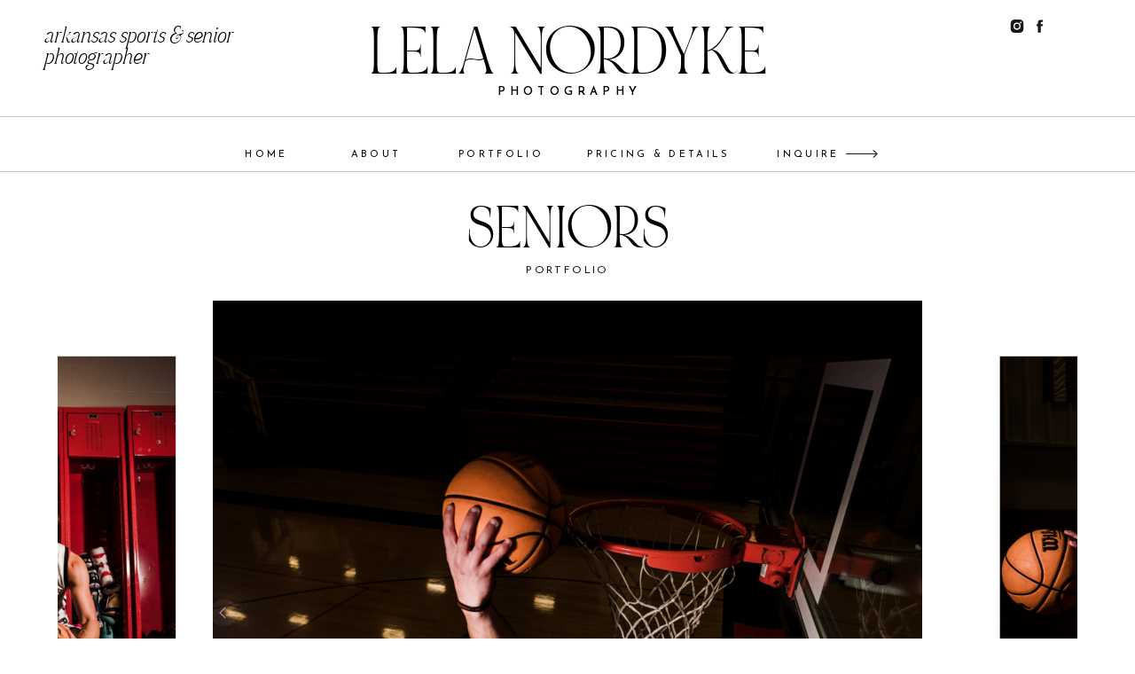

--- FILE ---
content_type: text/html; charset=UTF-8
request_url: https://lelanordykephotography.com/senior-portfolio
body_size: 14614
content:
<!DOCTYPE html>
<html class="d" lang="">
  <head>
    <meta charset="UTF-8" />
    <meta name="viewport" content="width=device-width, initial-scale=1" />
    <title>Senior Portfolio</title>
      <link rel="preconnect" href="https://static.showit.co" />
      <link rel="canonical" href="https://lelanordykephotography.com/senior-portfolio" />
    
    <link rel="preconnect" href="https://fonts.googleapis.com">
<link rel="preconnect" href="https://fonts.gstatic.com" crossorigin>
<link href="https://fonts.googleapis.com/css?family=Josefin+Sans:300|Josefin+Sans:600|Josefin+Sans:regular|Josefin+Sans:italic" rel="stylesheet" type="text/css"/>
<style>
@font-face{font-family:Wonder Garden;src:url('//static.showit.co/file/kFIVLsY-QXObP_ll-spgZA/shared/wondergarden-regular.woff');}
@font-face{font-family:Noir Et Blanc;src:url('//static.showit.co/file/IDL3JpxUQsqNb87MP9twug/shared/noiretblanc-webfont.woff');}
@font-face{font-family:Noir Et Blanc Italic;src:url('//static.showit.co/file/RiCn9hdZTvi58AQRKuhjdw/shared/noiretblanc_italic-webfont.woff');}
 </style>
    <script id="init_data" type="application/json">
      {"mobile":{"w":320,"bgMediaType":"none","bgFillType":"color","bgColor":"colors-7"},"desktop":{"w":1200,"bgColor":"colors-7","bgMediaType":"none","bgFillType":"color"},"sid":"qvaqayazscgbcvesuxnvkg","break":768,"assetURL":"//static.showit.co","contactFormId":"177685/310087","cfAction":"aHR0cHM6Ly9jbGllbnRzZXJ2aWNlLnNob3dpdC5jby9jb250YWN0Zm9ybQ==","sgAction":"aHR0cHM6Ly9jbGllbnRzZXJ2aWNlLnNob3dpdC5jby9zb2NpYWxncmlk","blockData":[{"slug":"mobile-header","visible":"m","states":[],"d":{"h":400,"w":1200,"bgFillType":"color","bgColor":"colors-7","bgMediaType":"none"},"m":{"h":35,"w":320,"locking":{"side":"t"},"bgFillType":"color","bgColor":"colors-7","bgMediaType":"none"}},{"slug":"header-1","visible":"a","states":[],"d":{"h":150,"w":1200,"bgFillType":"color","bgColor":"colors-7","bgMediaType":"none"},"m":{"h":150,"w":320,"bgFillType":"color","bgColor":"colors-7","bgMediaType":"none"}},{"slug":"navigation","visible":"d","states":[],"d":{"h":43,"w":1200,"locking":{"side":"st","scrollOffset":1},"bgFillType":"color","bgColor":"colors-7","bgMediaType":"none"},"m":{"h":60,"w":320,"locking":{"side":"st","scrollOffset":1},"bgFillType":"color","bgColor":"colors-7","bgMediaType":"none"}},{"slug":"sliding-gallery","visible":"a","states":[],"d":{"h":820,"w":1200,"bgFillType":"color","bgColor":"colors-7","bgMediaType":"none"},"m":{"h":460,"w":320,"bgFillType":"color","bgColor":"colors-7","bgMediaType":"none"}},{"slug":"action-steps","visible":"a","states":[],"d":{"h":150,"w":1200,"bgFillType":"color","bgColor":"colors-7","bgMediaType":"none"},"m":{"h":200,"w":320,"bgFillType":"color","bgColor":"colors-7","bgMediaType":"none"}},{"slug":"instagram","visible":"a","states":[],"d":{"h":329,"w":1200,"locking":{},"aav":5,"stateTrIn":{"type":"fade","duration":1},"stateTrOut":{"type":"fade","duration":1},"bgFillType":"color","bgColor":"colors-7","bgMediaType":"none"},"m":{"h":149,"w":320,"bgFillType":"color","bgColor":"colors-7","bgMediaType":"none"}},{"slug":"footer","visible":"a","states":[],"d":{"h":450,"w":1200,"bgFillType":"color","bgColor":"colors-3","bgMediaType":"none"},"m":{"h":800,"w":320,"bgFillType":"color","bgColor":"#f2f2ee","bgMediaType":"none"}},{"slug":"mobile-nav","visible":"m","states":[],"d":{"h":200,"w":1200,"bgFillType":"color","bgColor":"colors-7","bgMediaType":"none"},"m":{"h":600,"w":320,"locking":{"side":"t"},"bgFillType":"color","bgColor":"colors-7:90","bgMediaType":"none"}}],"elementData":[{"type":"text","visible":"m","id":"mobile-header_0","blockId":"mobile-header","m":{"x":39,"y":12,"w":60,"h":16,"a":0},"d":{"x":980,"y":54,"w":83,"h":20,"a":0,"lockH":"r"},"pc":[{"type":"show","block":"mobile-nav"}]},{"type":"icon","visible":"a","id":"mobile-header_1","blockId":"mobile-header","m":{"x":271,"y":-7,"w":37,"h":50,"a":0},"d":{"x":896,"y":-2,"w":70,"h":47,"a":0}},{"type":"simple","visible":"a","id":"mobile-header_2","blockId":"mobile-header","m":{"x":269,"y":5,"w":23,"h":25,"a":0},"d":{"x":360,"y":120,"w":480,"h":160,"a":0}},{"type":"text","visible":"a","id":"mobile-header_3","blockId":"mobile-header","m":{"x":217,"y":13,"w":81,"h":10,"a":0},"d":{"x":733,"y":18,"w":236,"h":21,"a":0,"lockH":"r"}},{"type":"simple","visible":"a","id":"mobile-header_4","blockId":"mobile-header","m":{"x":-15,"y":34,"w":350,"h":1,"a":0},"d":{"x":0,"y":1,"w":1200,"h":1,"a":0,"lockH":"s"}},{"type":"line","visible":"a","id":"mobile-header_5","blockId":"mobile-header","m":{"x":12,"y":24,"w":21,"h":1,"a":0},"d":{"x":360,"y":199,"w":480,"h":3,"a":0},"pc":[{"type":"show","block":"mobile-nav"}]},{"type":"line","visible":"a","id":"mobile-header_6","blockId":"mobile-header","m":{"x":12,"y":18,"w":21,"h":1,"a":0},"d":{"x":360,"y":199,"w":480,"h":3,"a":0},"pc":[{"type":"show","block":"mobile-nav"}]},{"type":"line","visible":"a","id":"mobile-header_7","blockId":"mobile-header","m":{"x":12,"y":12,"w":21,"h":1,"a":0},"d":{"x":360,"y":199,"w":480,"h":3,"a":0},"pc":[{"type":"show","block":"mobile-nav"}]},{"type":"text","visible":"a","id":"header-1_0","blockId":"header-1","m":{"x":48,"y":49,"w":224,"h":3,"a":0},"d":{"x":335,"y":34,"w":532,"h":62,"a":0}},{"type":"icon","visible":"d","id":"header-1_1","blockId":"header-1","m":{"x":69,"y":75,"w":50,"h":50,"a":0},"d":{"x":1057,"y":20,"w":20,"h":19,"a":0,"lockH":"r"}},{"type":"text","visible":"d","id":"header-1_2","blockId":"header-1","m":{"x":32,"y":36,"w":123,"h":41,"a":0},"d":{"x":49,"y":30,"w":246,"h":62,"a":0,"lockH":"l"}},{"type":"icon","visible":"d","id":"header-1_3","blockId":"header-1","m":{"x":181,"y":72,"w":50,"h":50,"a":0},"d":{"x":1082,"y":20,"w":21,"h":19,"a":0,"lockH":"r"}},{"type":"simple","visible":"d","id":"header-1_4","blockId":"header-1","m":{"x":30,"y":143,"w":260,"h":1,"a":0},"d":{"x":0,"y":131,"w":1200,"h":1,"a":0,"lockH":"s"}},{"type":"text","visible":"a","id":"header-1_5","blockId":"header-1","m":{"x":63,"y":84,"w":194,"h":19,"a":0},"d":{"x":447,"y":96,"w":310,"h":13,"a":0}},{"type":"icon","visible":"m","id":"navigation_0","blockId":"navigation","m":{"x":265,"y":12,"w":37,"h":37,"a":0},"d":{"x":1161,"y":37,"w":35,"h":35,"a":0},"pc":[{"type":"show","block":"mobile-nav"}]},{"type":"text","visible":"a","id":"navigation_1","blockId":"navigation","m":{"x":99,"y":10,"w":122.99999999999999,"h":41,"a":0},"d":{"x":234,"y":19,"w":53,"h":21,"a":0}},{"type":"text","visible":"a","id":"navigation_2","blockId":"navigation","m":{"x":99,"y":10,"w":122.99999999999999,"h":41,"a":0},"d":{"x":353,"y":19,"w":62,"h":21,"a":0}},{"type":"text","visible":"a","id":"navigation_3","blockId":"navigation","m":{"x":99,"y":10,"w":122.99999999999999,"h":41,"a":0},"d":{"x":474,"y":19,"w":102,"h":21,"a":0}},{"type":"text","visible":"a","id":"navigation_4","blockId":"navigation","m":{"x":99,"y":10,"w":122.99999999999999,"h":41,"a":0},"d":{"x":617,"y":19,"w":172,"h":21,"a":0}},{"type":"text","visible":"a","id":"navigation_5","blockId":"navigation","m":{"x":99,"y":10,"w":122.99999999999999,"h":41,"a":0},"d":{"x":833,"y":19,"w":77,"h":21,"a":0}},{"type":"icon","visible":"a","id":"navigation_6","blockId":"navigation","m":{"x":135,"y":50,"w":50,"h":50,"a":0},"d":{"x":897,"y":0,"w":70,"h":47,"a":0}},{"type":"simple","visible":"a","id":"sliding-gallery_0","blockId":"sliding-gallery","m":{"x":-15,"y":0,"w":350,"h":1,"a":0},"d":{"x":0,"y":0,"w":1200,"h":1,"a":0,"lockH":"s"}},{"type":"gallery","visible":"a","id":"sliding-gallery_1","blockId":"sliding-gallery","m":{"x":0,"y":95,"w":320,"h":339,"a":0,"g":{"aa":4,"dots":true}},"d":{"x":25,"y":146,"w":1150,"h":628,"a":0,"g":{"aa":4,"dots":true}},"imgs":[{"key":"48kbF-XaSt6dJ95AZ3YPuw/177685/screenshot_2023-04-13_at_12_48_34_pm.png","ar":1.27383},{"key":"PU_u6vkHT0a3WtZlkM0PXg/177685/screenshot_2023-04-13_at_12_48_45_pm.png","ar":1.39598},{"key":"WRSMabVSS9WW03Nnu2SM6w/177685/screenshot_2023-04-13_at_12_49_35_pm.png","ar":0.6672}],"gal":"sliding","g":{"type":"filmstrip"},"ch":1},{"type":"simple","visible":"a","id":"sliding-gallery_2","blockId":"sliding-gallery","m":{"x":-1,"y":400,"w":40,"h":40,"a":0},"d":{"x":-1,"y":720,"w":55,"h":40,"a":0,"lockH":"l"}},{"type":"icon","visible":"a","id":"sliding-gallery_3","blockId":"sliding-gallery","m":{"x":3,"y":392,"w":35,"h":50,"a":180},"d":{"x":26,"y":711,"w":45,"h":59,"a":180},"pc":[{"type":"gallery","action":"prev"}]},{"type":"icon","visible":"a","id":"sliding-gallery_4","blockId":"sliding-gallery","m":{"x":283,"y":392,"w":35,"h":50,"a":0},"d":{"x":1130,"y":711,"w":45,"h":59,"a":0},"pc":[{"type":"gallery","action":"next"}]},{"type":"text","visible":"a","id":"sliding-gallery_5","blockId":"sliding-gallery","m":{"x":25,"y":27,"w":256,"h":66,"a":0},"d":{"x":210,"y":43,"w":781,"h":58,"a":0}},{"type":"text","visible":"a","id":"sliding-gallery_6","blockId":"sliding-gallery","m":{"x":34,"y":61,"w":252,"h":16,"a":0},"d":{"x":463,"y":104,"w":274,"h":17,"a":0}},{"type":"simple","visible":"a","id":"action-steps_0","blockId":"action-steps","m":{"x":25,"y":106,"w":270,"h":40,"a":0},"d":{"x":315,"y":38,"w":250,"h":55,"a":0}},{"type":"simple","visible":"a","id":"action-steps_1","blockId":"action-steps","m":{"x":25,"y":55,"w":270,"h":40,"a":0},"d":{"x":582,"y":38,"w":304,"h":55,"a":0}},{"type":"text","visible":"a","id":"action-steps_2","blockId":"action-steps","m":{"x":59,"y":120,"w":203,"h":13,"a":0},"d":{"x":605,"y":57,"w":260,"h":24,"a":0}},{"type":"text","visible":"a","id":"action-steps_3","blockId":"action-steps","m":{"x":35,"y":69,"w":250,"h":13,"a":0},"d":{"x":320,"y":57,"w":243,"h":24,"a":0}},{"type":"social","visible":"a","id":"instagram_0","blockId":"instagram","m":{"x":8,"y":36,"w":304,"h":93,"a":0},"d":{"x":0,"y":73,"w":1200,"h":227,"a":0}},{"type":"text","visible":"a","id":"instagram_1","blockId":"instagram","m":{"x":12,"y":16,"w":308,"h":20,"a":0},"d":{"x":367,"y":32,"w":466,"h":25,"a":0}},{"type":"text","visible":"a","id":"footer_0","blockId":"footer","m":{"x":126,"y":269,"w":64,"h":15,"a":0},"d":{"x":137,"y":177,"w":63,"h":14,"a":0,"lockH":"l"}},{"type":"text","visible":"a","id":"footer_1","blockId":"footer","m":{"x":125,"y":297,"w":66,"h":15,"a":0},"d":{"x":122,"y":204,"w":94,"h":14,"a":0,"lockH":"l"}},{"type":"text","visible":"a","id":"footer_2","blockId":"footer","m":{"x":96,"y":209,"w":123,"h":27,"a":0},"d":{"x":125,"y":124,"w":88,"h":28,"a":0,"lockH":"l"}},{"type":"text","visible":"a","id":"footer_3","blockId":"footer","m":{"x":109,"y":325,"w":97,"h":15,"a":0},"d":{"x":114,"y":231,"w":110,"h":14,"a":0,"lockH":"l"}},{"type":"simple","visible":"a","id":"footer_4","blockId":"footer","m":{"x":-2,"y":758,"w":324,"h":43,"a":0},"d":{"x":0,"y":419,"w":1200,"h":30,"a":0,"lockH":"s"}},{"type":"text","visible":"a","id":"footer_5","blockId":"footer","m":{"x":27,"y":769,"w":263,"h":24,"a":0},"d":{"x":207,"y":431,"w":784,"h":19,"a":0}},{"type":"text","visible":"a","id":"footer_6","blockId":"footer","m":{"x":84,"y":475,"w":147,"h":92,"a":0},"d":{"x":961,"y":110,"w":129,"h":155,"a":0,"lockH":"r"}},{"type":"simple","visible":"d","id":"footer_7","blockId":"footer","m":{"x":83,"y":503,"w":154,"h":1,"a":0},"d":{"x":89,"y":342,"w":160,"h":1,"a":0,"lockH":"l"}},{"type":"simple","visible":"a","id":"footer_8","blockId":"footer","m":{"x":160,"y":28,"w":1,"h":270,"a":90},"d":{"x":190,"y":210,"w":300,"h":1,"a":-90,"lockH":"l"}},{"type":"simple","visible":"a","id":"footer_9","blockId":"footer","m":{"x":160,"y":310,"w":1,"h":270,"a":90},"d":{"x":710,"y":210,"w":300,"h":1,"a":-90,"lockH":"r"}},{"type":"icon","visible":"a","id":"footer_10","blockId":"footer","m":{"x":135,"y":691,"w":25,"h":25,"a":0},"d":{"x":994,"y":275,"w":25,"h":23,"a":0,"lockH":"r"}},{"type":"text","visible":"a","id":"footer_11","blockId":"footer","m":{"x":55,"y":353,"w":211,"h":15,"a":0},"d":{"x":81,"y":258,"w":176,"h":14,"a":0,"lockH":"l"}},{"type":"icon","visible":"a","id":"footer_12","blockId":"footer","m":{"x":162,"y":691,"w":25,"h":25,"a":0},"d":{"x":1031,"y":275,"w":26,"h":23,"a":0,"lockH":"r"}},{"type":"text","visible":"a","id":"footer_13","blockId":"footer","m":{"x":39,"y":57,"w":244,"h":41,"a":0},"d":{"x":390,"y":124,"w":422,"h":70,"a":0}},{"type":"simple","visible":"d","id":"footer_14","blockId":"footer","m":{"x":83,"y":503,"w":154,"h":1,"a":0},"d":{"x":89,"y":64,"w":160,"h":1,"a":0,"lockH":"l"}},{"type":"simple","visible":"d","id":"footer_15","blockId":"footer","m":{"x":83,"y":503,"w":154,"h":1,"a":0},"d":{"x":945,"y":334,"w":160,"h":1,"a":0,"lockH":"r"}},{"type":"simple","visible":"a","id":"footer_16","blockId":"footer","m":{"x":20,"y":653,"w":280,"h":1,"a":0},"d":{"x":945,"y":64,"w":160,"h":1,"a":0,"lockH":"r"}},{"type":"text","visible":"d","id":"footer_17","blockId":"footer","m":{"x":32,"y":36,"w":123,"h":41,"a":0},"d":{"x":401,"y":227,"w":400,"h":62,"a":0}},{"type":"text","visible":"a","id":"footer_18","blockId":"footer","m":{"x":73,"y":98,"w":174,"h":15,"a":0},"d":{"x":477,"y":194,"w":246,"h":13,"a":0}},{"type":"text","visible":"a","id":"footer_19","blockId":"footer","m":{"x":117,"y":379,"w":82,"h":15,"a":0},"d":{"x":122,"y":284,"w":94,"h":14,"a":0,"lockH":"l"}},{"type":"simple","visible":"d","id":"footer_20","blockId":"footer","m":{"x":155,"y":80,"w":147,"h":38,"a":0},"d":{"x":357,"y":278,"w":117,"h":33,"a":0}},{"type":"text","visible":"d","id":"footer_21","blockId":"footer","m":{"x":31,"y":136,"w":258,"h":25,"a":0},"d":{"x":634,"y":289,"w":204,"h":16,"a":0}},{"type":"text","visible":"d","id":"footer_22","blockId":"footer","m":{"x":161,"y":86,"w":135,"h":25,"a":0},"d":{"x":359,"y":289,"w":113,"h":16,"a":0}},{"type":"simple","visible":"d","id":"footer_23","blockId":"footer","m":{"x":18,"y":129,"w":285,"h":38,"a":0},"d":{"x":619,"y":278,"w":224,"h":33,"a":0}},{"type":"icon","visible":"a","id":"footer_24","blockId":"footer","m":{"x":139,"y":566,"w":45,"h":50,"a":0},"d":{"x":1155,"y":671,"w":37,"h":59,"a":0,"lockH":"r"},"pc":[{"type":"gallery","action":"next"}]},{"type":"text","visible":"d","id":"footer_25","blockId":"footer","m":{"x":161,"y":86,"w":135,"h":25,"a":0},"d":{"x":490,"y":289,"w":113,"h":16,"a":0}},{"type":"simple","visible":"d","id":"footer_26","blockId":"footer","m":{"x":155,"y":80,"w":147,"h":38,"a":0},"d":{"x":488,"y":278,"w":117,"h":33,"a":0}},{"type":"simple","visible":"a","id":"mobile-nav_0","blockId":"mobile-nav","m":{"x":0,"y":0,"w":320,"h":60,"a":0},"d":{"x":488,"y":-110,"w":480,"h":80,"a":0}},{"type":"icon","visible":"m","id":"mobile-nav_1","blockId":"mobile-nav","m":{"x":265,"y":12,"w":37,"h":37,"a":0},"d":{"x":1161,"y":37,"w":35,"h":35,"a":0},"pc":[{"type":"hide","block":"mobile-nav"}]},{"type":"text","visible":"a","id":"mobile-nav_2","blockId":"mobile-nav","m":{"x":33,"y":94,"w":64,"h":15,"a":0},"d":{"x":92,"y":79,"w":63,"h":14,"a":0,"lockH":"l"},"pc":[{"type":"hide","block":"mobile-nav"}]},{"type":"text","visible":"a","id":"mobile-nav_3","blockId":"mobile-nav","m":{"x":33,"y":128,"w":66,"h":15,"a":0},"d":{"x":92,"y":103,"w":94,"h":14,"a":0,"lockH":"l"},"pc":[{"type":"hide","block":"mobile-nav"}]},{"type":"text","visible":"a","id":"mobile-nav_4","blockId":"mobile-nav","m":{"x":30,"y":22,"w":74,"h":29,"a":0},"d":{"x":95,"y":29,"w":88,"h":40,"a":0,"lockH":"l"}},{"type":"simple","visible":"a","id":"mobile-nav_5","blockId":"mobile-nav","m":{"x":160,"y":154,"w":1,"h":270,"a":90},"d":{"x":790,"y":118,"w":200,"h":1,"a":-90,"lockH":"r"}},{"type":"icon","visible":"a","id":"mobile-nav_6","blockId":"mobile-nav","m":{"x":27,"y":305,"w":29,"h":29,"a":0},"d":{"x":994,"y":162,"w":25,"h":23,"a":0,"lockH":"r"},"pc":[{"type":"hide","block":"mobile-nav"}]},{"type":"text","visible":"a","id":"mobile-nav_7","blockId":"mobile-nav","m":{"x":33,"y":159,"w":169,"h":15,"a":0},"d":{"x":92,"y":173,"w":138,"h":14,"a":0,"lockH":"l"},"pc":[{"type":"hide","block":"mobile-nav"}]},{"type":"icon","visible":"a","id":"mobile-nav_8","blockId":"mobile-nav","m":{"x":53,"y":304,"w":29,"h":29,"a":0},"d":{"x":1028,"y":162,"w":26,"h":23,"a":0,"lockH":"r"},"pc":[{"type":"hide","block":"mobile-nav"}]},{"type":"text","visible":"a","id":"mobile-nav_9","blockId":"mobile-nav","m":{"x":27,"y":349,"w":97,"h":15,"a":0},"d":{"x":92,"y":197,"w":94,"h":14,"a":0,"lockH":"l"},"pc":[{"type":"hide","block":"mobile-nav"}]},{"type":"text","visible":"a","id":"mobile-nav_10","blockId":"mobile-nav","m":{"x":50,"y":193,"w":169,"h":15,"a":0},"d":{"x":92,"y":173,"w":138,"h":14,"a":0,"lockH":"l"},"pc":[{"type":"hide","block":"mobile-nav"}]},{"type":"text","visible":"a","id":"mobile-nav_11","blockId":"mobile-nav","m":{"x":50,"y":226,"w":169,"h":15,"a":0},"d":{"x":92,"y":173,"w":138,"h":14,"a":0,"lockH":"l"},"pc":[{"type":"hide","block":"mobile-nav"}]},{"type":"text","visible":"a","id":"mobile-nav_12","blockId":"mobile-nav","m":{"x":50,"y":260,"w":230,"h":15,"a":0},"d":{"x":92,"y":173,"w":138,"h":14,"a":0,"lockH":"l"},"pc":[{"type":"hide","block":"mobile-nav"}]}]}
    </script>
    <link
      rel="stylesheet"
      type="text/css"
      href="https://cdnjs.cloudflare.com/ajax/libs/animate.css/3.4.0/animate.min.css"
    />
    <script
      id="si-jquery"
      src="https://ajax.googleapis.com/ajax/libs/jquery/3.5.1/jquery.min.js"
    ></script>
    <script src="//lib.showit.co/widgets/sliding-gallery/2.0.4/gallery.js"></script>		
		<script src="//lib.showit.co/engine/2.6.4/showit-lib.min.js"></script>
		<script src="//lib.showit.co/engine/2.6.4/showit.min.js"></script>

    <script>
      
      function initPage(){
      
      }
    </script>
    <link rel="stylesheet" type="text/css" href="//lib.showit.co/engine/2.6.4/showit.css" />
    <style id="si-page-css">
      html.m {background-color:rgba(255,255,255,1);}
html.d {background-color:rgba(255,255,255,1);}
.d .se:has(.st-primary) {border-radius:10px;box-shadow:none;filter:blur(0px);opacity:1;overflow:hidden;transition-duration:0.5s;}
.d .st-primary {padding:10px 14px 10px 14px;border-width:0px;border-color:rgba(0,0,0,1);background-color:rgba(0,0,0,1);background-image:none;backdrop-filter:blur(0px);border-radius:inherit;transition-duration:0.5s;}
.d .st-primary span {color:rgba(255,255,255,1);font-family:'Josefin Sans';font-weight:400;font-style:normal;font-size:12px;text-align:center;text-transform:uppercase;letter-spacing:0.2em;line-height:1.4;transition-duration:0.5s;}
.d .se:has(.st-primary:hover), .d .se:has(.trigger-child-hovers:hover .st-primary) {}
.d .st-primary.se-button:hover, .d .trigger-child-hovers:hover .st-primary.se-button {background-color:rgba(0,0,0,1);background-image:none;transition-property:background-color,background-image;}
.d .st-primary.se-button:hover span, .d .trigger-child-hovers:hover .st-primary.se-button span {}
.m .se:has(.st-primary) {border-radius:10px;box-shadow:none;filter:blur(0px);opacity:1;overflow:hidden;}
.m .st-primary {padding:10px 14px 10px 14px;border-width:0px;border-color:rgba(0,0,0,1);background-color:rgba(0,0,0,1);background-image:none;backdrop-filter:blur(0px);border-radius:inherit;}
.m .st-primary span {color:rgba(255,255,255,1);font-family:'Josefin Sans';font-weight:400;font-style:normal;font-size:11px;text-align:center;text-transform:uppercase;letter-spacing:0.2em;line-height:1.4;}
.d .se:has(.st-secondary) {border-radius:10px;box-shadow:none;filter:blur(0px);opacity:1;overflow:hidden;transition-duration:0.5s;}
.d .st-secondary {padding:10px 14px 10px 14px;border-width:2px;border-color:rgba(0,0,0,1);background-color:rgba(0,0,0,0);background-image:none;backdrop-filter:blur(0px);border-radius:inherit;transition-duration:0.5s;}
.d .st-secondary span {color:rgba(0,0,0,1);font-family:'Josefin Sans';font-weight:400;font-style:normal;font-size:12px;text-align:center;text-transform:uppercase;letter-spacing:0.2em;line-height:1.4;transition-duration:0.5s;}
.d .se:has(.st-secondary:hover), .d .se:has(.trigger-child-hovers:hover .st-secondary) {}
.d .st-secondary.se-button:hover, .d .trigger-child-hovers:hover .st-secondary.se-button {border-color:rgba(0,0,0,0.7);background-color:rgba(0,0,0,0);background-image:none;transition-property:border-color,background-color,background-image;}
.d .st-secondary.se-button:hover span, .d .trigger-child-hovers:hover .st-secondary.se-button span {color:rgba(0,0,0,0.7);transition-property:color;}
.m .se:has(.st-secondary) {border-radius:10px;box-shadow:none;filter:blur(0px);opacity:1;overflow:hidden;}
.m .st-secondary {padding:10px 14px 10px 14px;border-width:2px;border-color:rgba(0,0,0,1);background-color:rgba(0,0,0,0);background-image:none;backdrop-filter:blur(0px);border-radius:inherit;}
.m .st-secondary span {color:rgba(0,0,0,1);font-family:'Josefin Sans';font-weight:400;font-style:normal;font-size:11px;text-align:center;text-transform:uppercase;letter-spacing:0.2em;line-height:1.4;}
.d .st-d-title {color:rgba(0,0,0,1);line-height:1;letter-spacing:0em;font-size:54px;text-align:left;font-family:'Noir Et Blanc';font-weight:400;font-style:normal;}
.d .st-d-title.se-rc a {color:rgba(0,0,0,1);}
.d .st-d-title.se-rc a:hover {text-decoration:underline;color:rgba(0,0,0,1);opacity:0.8;}
.m .st-m-title {color:rgba(0,0,0,1);line-height:1;letter-spacing:0em;font-size:36px;text-align:left;font-family:'Noir Et Blanc';font-weight:400;font-style:normal;}
.m .st-m-title.se-rc a {color:rgba(0,0,0,1);}
.m .st-m-title.se-rc a:hover {text-decoration:underline;color:rgba(0,0,0,1);opacity:0.8;}
.d .st-d-heading {color:rgba(25,25,26,1);line-height:1.2;letter-spacing:0em;font-size:50px;text-align:center;font-family:'Wonder Garden';font-weight:400;font-style:normal;}
.d .st-d-heading.se-rc a {color:rgba(25,25,26,1);}
.d .st-d-heading.se-rc a:hover {text-decoration:underline;color:rgba(25,25,26,1);opacity:0.8;}
.m .st-m-heading {color:rgba(25,25,26,1);line-height:1.2;letter-spacing:0em;font-size:45px;text-align:center;font-family:'Wonder Garden';font-weight:400;font-style:normal;}
.m .st-m-heading.se-rc a {color:rgba(25,25,26,1);}
.m .st-m-heading.se-rc a:hover {text-decoration:underline;color:rgba(25,25,26,1);opacity:0.8;}
.d .st-d-subheading {color:rgba(25,25,26,1);text-transform:uppercase;line-height:1.4;letter-spacing:0.2em;font-size:12px;text-align:center;font-family:'Josefin Sans';font-weight:400;font-style:normal;}
.d .st-d-subheading.se-rc a {color:rgba(25,25,26,1);}
.d .st-d-subheading.se-rc a:hover {text-decoration:underline;color:rgba(25,25,26,1);opacity:0.8;}
.m .st-m-subheading {color:rgba(25,25,26,1);text-transform:uppercase;line-height:1.4;letter-spacing:0.2em;font-size:11px;text-align:center;font-family:'Josefin Sans';font-weight:400;font-style:normal;}
.m .st-m-subheading.se-rc a {color:rgba(25,25,26,1);}
.m .st-m-subheading.se-rc a:hover {text-decoration:underline;color:rgba(25,25,26,1);opacity:0.8;}
.d .st-d-paragraph {color:rgba(25,25,26,1);line-height:1.4;letter-spacing:0.1em;font-size:12px;text-align:left;font-family:'Josefin Sans';font-weight:300;font-style:normal;}
.d .st-d-paragraph.se-rc a {color:rgba(25,25,26,1);}
.d .st-d-paragraph.se-rc a:hover {text-decoration:underline;color:rgba(25,25,26,1);opacity:0.8;}
.m .st-m-paragraph {color:rgba(25,25,26,1);line-height:1.4;letter-spacing:0.1em;font-size:12px;text-align:left;font-family:'Josefin Sans';font-weight:300;font-style:normal;}
.m .st-m-paragraph.se-rc a {color:rgba(25,25,26,1);}
.m .st-m-paragraph.se-rc a:hover {text-decoration:underline;color:rgba(25,25,26,1);opacity:0.8;}
.sib-mobile-header {z-index:1;}
.m .sib-mobile-header {height:35px;}
.d .sib-mobile-header {height:400px;display:none;}
.m .sib-mobile-header .ss-bg {background-color:rgba(255,255,255,1);}
.d .sib-mobile-header .ss-bg {background-color:rgba(255,255,255,1);}
.d .sie-mobile-header_0 {left:980px;top:54px;width:83px;height:20px;display:none;}
.m .sie-mobile-header_0 {left:39px;top:12px;width:60px;height:16px;}
.d .sie-mobile-header_0-text {text-transform:uppercase;line-height:1;letter-spacing:0.3em;font-size:12px;text-align:left;font-family:'Josefin Sans';font-weight:300;font-style:normal;}
.m .sie-mobile-header_0-text {line-height:0;}
.d .sie-mobile-header_1 {left:896px;top:-2px;width:70px;height:47px;}
.m .sie-mobile-header_1 {left:271px;top:-7px;width:37px;height:50px;}
.d .sie-mobile-header_1 svg {fill:rgba(25,25,26,1);}
.m .sie-mobile-header_1 svg {fill:rgba(0,0,0,1);}
.d .sie-mobile-header_2 {left:360px;top:120px;width:480px;height:160px;}
.m .sie-mobile-header_2 {left:269px;top:5px;width:23px;height:25px;}
.d .sie-mobile-header_2 .se-simple:hover {}
.m .sie-mobile-header_2 .se-simple:hover {}
.d .sie-mobile-header_2 .se-simple {background-color:rgba(0,0,0,1);}
.m .sie-mobile-header_2 .se-simple {background-color:rgba(255,255,255,1);}
.d .sie-mobile-header_3:hover {opacity:1;transition-duration:0.5s;transition-property:opacity;}
.m .sie-mobile-header_3:hover {opacity:1;transition-duration:0.5s;transition-property:opacity;}
.d .sie-mobile-header_3 {left:733px;top:18px;width:236px;height:21px;transition-duration:0.5s;transition-property:opacity;}
.m .sie-mobile-header_3 {left:217px;top:13px;width:81px;height:10px;transition-duration:0.5s;transition-property:opacity;}
.d .sie-mobile-header_3-text:hover {color:rgba(255,255,255,1);}
.m .sie-mobile-header_3-text:hover {color:rgba(255,255,255,1);}
.d .sie-mobile-header_3-text {color:rgba(255,255,255,1);text-transform:uppercase;line-height:1;letter-spacing:0.3em;font-size:11px;text-align:center;font-family:'Josefin Sans';font-weight:600;font-style:normal;transition-duration:0.5s;transition-property:color;}
.m .sie-mobile-header_3-text {letter-spacing:0.3em;font-size:9px;transition-duration:0.5s;transition-property:color;}
.d .sie-mobile-header_4 {left:0px;top:1px;width:1200px;height:1px;}
.m .sie-mobile-header_4 {left:-15px;top:34px;width:350px;height:1px;}
.d .sie-mobile-header_4 .se-simple:hover {}
.m .sie-mobile-header_4 .se-simple:hover {}
.d .sie-mobile-header_4 .se-simple {background-color:rgba(199,199,199,1);}
.m .sie-mobile-header_4 .se-simple {background-color:rgba(199,199,199,1);}
.d .sie-mobile-header_5 {left:360px;top:199px;width:480px;height:3px;}
.m .sie-mobile-header_5 {left:12px;top:24px;width:21px;height:1px;}
.se-line {width:auto;height:auto;}
.sie-mobile-header_5 svg {vertical-align:top;overflow:visible;pointer-events:none;box-sizing:content-box;}
.m .sie-mobile-header_5 svg {stroke:rgba(0,0,0,1);transform:scaleX(1);padding:0.5px;height:1px;width:21px;}
.d .sie-mobile-header_5 svg {stroke:rgba(0,0,0,1);transform:scaleX(1);padding:1.5px;height:3px;width:480px;}
.m .sie-mobile-header_5 line {stroke-linecap:butt;stroke-width:1;stroke-dasharray:none;pointer-events:all;}
.d .sie-mobile-header_5 line {stroke-linecap:butt;stroke-width:3;stroke-dasharray:none;pointer-events:all;}
.d .sie-mobile-header_6 {left:360px;top:199px;width:480px;height:3px;}
.m .sie-mobile-header_6 {left:12px;top:18px;width:21px;height:1px;}
.sie-mobile-header_6 svg {vertical-align:top;overflow:visible;pointer-events:none;box-sizing:content-box;}
.m .sie-mobile-header_6 svg {stroke:rgba(0,0,0,1);transform:scaleX(1);padding:0.5px;height:1px;width:21px;}
.d .sie-mobile-header_6 svg {stroke:rgba(0,0,0,1);transform:scaleX(1);padding:1.5px;height:3px;width:480px;}
.m .sie-mobile-header_6 line {stroke-linecap:butt;stroke-width:1;stroke-dasharray:none;pointer-events:all;}
.d .sie-mobile-header_6 line {stroke-linecap:butt;stroke-width:3;stroke-dasharray:none;pointer-events:all;}
.d .sie-mobile-header_7 {left:360px;top:199px;width:480px;height:3px;}
.m .sie-mobile-header_7 {left:12px;top:12px;width:21px;height:1px;}
.sie-mobile-header_7 svg {vertical-align:top;overflow:visible;pointer-events:none;box-sizing:content-box;}
.m .sie-mobile-header_7 svg {stroke:rgba(0,0,0,1);transform:scaleX(1);padding:0.5px;height:1px;width:21px;}
.d .sie-mobile-header_7 svg {stroke:rgba(0,0,0,1);transform:scaleX(1);padding:1.5px;height:3px;width:480px;}
.m .sie-mobile-header_7 line {stroke-linecap:butt;stroke-width:1;stroke-dasharray:none;pointer-events:all;}
.d .sie-mobile-header_7 line {stroke-linecap:butt;stroke-width:3;stroke-dasharray:none;pointer-events:all;}
.m .sib-header-1 {height:150px;}
.d .sib-header-1 {height:150px;}
.m .sib-header-1 .ss-bg {background-color:rgba(255,255,255,1);}
.d .sib-header-1 .ss-bg {background-color:rgba(255,255,255,1);}
.d .sie-header-1_0 {left:335px;top:34px;width:532px;height:62px;}
.m .sie-header-1_0 {left:48px;top:49px;width:224px;height:3px;}
.d .sie-header-1_0-text {text-transform:none;line-height:1;letter-spacing:0em;font-size:61px;text-align:center;font-family:'Noir Et Blanc';font-weight:400;font-style:normal;}
.m .sie-header-1_0-text {font-size:26px;text-align:center;font-family:'Noir Et Blanc';font-weight:400;font-style:normal;}
.d .sie-header-1_1:hover {opacity:1;transition-duration:0.5s;transition-property:opacity;}
.m .sie-header-1_1:hover {opacity:1;transition-duration:0.5s;transition-property:opacity;}
.d .sie-header-1_1 {left:1057px;top:20px;width:20px;height:19px;transition-duration:0.5s;transition-property:opacity;}
.m .sie-header-1_1 {left:69px;top:75px;width:50px;height:50px;display:none;transition-duration:0.5s;transition-property:opacity;}
.d .sie-header-1_1 svg {fill:rgba(25,25,26,1);transition-duration:0.5s;transition-property:fill;}
.m .sie-header-1_1 svg {fill:rgba(25,25,26,1);transition-duration:0.5s;transition-property:fill;}
.d .sie-header-1_1 svg:hover {fill:rgba(169,169,156,1);}
.m .sie-header-1_1 svg:hover {fill:rgba(169,169,156,1);}
.d .sie-header-1_2 {left:49px;top:30px;width:246px;height:62px;}
.m .sie-header-1_2 {left:32px;top:36px;width:123px;height:41px;display:none;}
.d .sie-header-1_2-text {text-transform:lowercase;line-height:1.2;font-size:20px;font-family:'Noir Et Blanc Italic';font-weight:400;font-style:normal;}
.m .sie-header-1_2-text {text-transform:uppercase;letter-spacing:0.2em;font-size:9px;font-family:'Josefin Sans';font-weight:300;font-style:normal;}
.d .sie-header-1_3:hover {opacity:1;transition-duration:0.5s;transition-property:opacity;}
.m .sie-header-1_3:hover {opacity:1;transition-duration:0.5s;transition-property:opacity;}
.d .sie-header-1_3 {left:1082px;top:20px;width:21px;height:19px;transition-duration:0.5s;transition-property:opacity;}
.m .sie-header-1_3 {left:181px;top:72px;width:50px;height:50px;display:none;transition-duration:0.5s;transition-property:opacity;}
.d .sie-header-1_3 svg {fill:rgba(25,25,26,1);transition-duration:0.5s;transition-property:fill;}
.m .sie-header-1_3 svg {fill:rgba(25,25,26,1);transition-duration:0.5s;transition-property:fill;}
.d .sie-header-1_3 svg:hover {fill:rgba(169,169,156,1);}
.m .sie-header-1_3 svg:hover {fill:rgba(169,169,156,1);}
.d .sie-header-1_4 {left:0px;top:131px;width:1200px;height:1px;}
.m .sie-header-1_4 {left:30px;top:143px;width:260px;height:1px;display:none;}
.d .sie-header-1_4 .se-simple:hover {}
.m .sie-header-1_4 .se-simple:hover {}
.d .sie-header-1_4 .se-simple {background-color:rgba(199,199,199,1);}
.m .sie-header-1_4 .se-simple {background-color:rgba(199,199,199,1);}
.d .sie-header-1_5 {left:447px;top:96px;width:310px;height:13px;}
.m .sie-header-1_5 {left:63px;top:84px;width:194px;height:19px;}
.d .sie-header-1_5-text {text-transform:uppercase;line-height:1.2;letter-spacing:0.4em;font-size:13px;text-align:center;font-family:'Josefin Sans';font-weight:600;font-style:normal;}
.m .sie-header-1_5-text {text-transform:uppercase;letter-spacing:0.4em;font-size:9px;text-align:center;font-family:'Josefin Sans';font-weight:600;font-style:normal;}
.sib-navigation {z-index:5;}
.m .sib-navigation {height:60px;display:none;}
.d .sib-navigation {height:43px;}
.m .sib-navigation .ss-bg {background-color:rgba(255,255,255,1);}
.d .sib-navigation .ss-bg {background-color:rgba(255,255,255,1);}
.d .sie-navigation_0 {left:1161px;top:37px;width:35px;height:35px;display:none;}
.m .sie-navigation_0 {left:265px;top:12px;width:37px;height:37px;}
.d .sie-navigation_0 svg {fill:rgba(169,169,156,1);}
.m .sie-navigation_0 svg {fill:rgba(25,25,26,1);}
.d .sie-navigation_1:hover {opacity:1;transition-duration:0.5s;transition-property:opacity;}
.m .sie-navigation_1:hover {opacity:1;transition-duration:0.5s;transition-property:opacity;}
.d .sie-navigation_1 {left:234px;top:19px;width:53px;height:21px;transition-duration:0.5s;transition-property:opacity;}
.m .sie-navigation_1 {left:99px;top:10px;width:122.99999999999999px;height:41px;transition-duration:0.5s;transition-property:opacity;}
.d .sie-navigation_1-text:hover {color:rgba(169,169,156,1);}
.m .sie-navigation_1-text:hover {color:rgba(169,169,156,1);}
.d .sie-navigation_1-text {text-transform:uppercase;line-height:1;letter-spacing:0.3em;font-size:11px;text-align:center;font-family:'Josefin Sans';font-weight:400;font-style:normal;transition-duration:0.5s;transition-property:color;}
.m .sie-navigation_1-text {transition-duration:0.5s;transition-property:color;}
.d .sie-navigation_2:hover {opacity:1;transition-duration:0.5s;transition-property:opacity;}
.m .sie-navigation_2:hover {opacity:1;transition-duration:0.5s;transition-property:opacity;}
.d .sie-navigation_2 {left:353px;top:19px;width:62px;height:21px;transition-duration:0.5s;transition-property:opacity;}
.m .sie-navigation_2 {left:99px;top:10px;width:122.99999999999999px;height:41px;transition-duration:0.5s;transition-property:opacity;}
.d .sie-navigation_2-text:hover {color:rgba(169,169,156,1);}
.m .sie-navigation_2-text:hover {color:rgba(169,169,156,1);}
.d .sie-navigation_2-text {text-transform:uppercase;line-height:1;letter-spacing:0.3em;font-size:11px;text-align:center;font-family:'Josefin Sans';font-weight:400;font-style:normal;transition-duration:0.5s;transition-property:color;}
.m .sie-navigation_2-text {transition-duration:0.5s;transition-property:color;}
.d .sie-navigation_3:hover {opacity:1;transition-duration:0.5s;transition-property:opacity;}
.m .sie-navigation_3:hover {opacity:1;transition-duration:0.5s;transition-property:opacity;}
.d .sie-navigation_3 {left:474px;top:19px;width:102px;height:21px;transition-duration:0.5s;transition-property:opacity;}
.m .sie-navigation_3 {left:99px;top:10px;width:122.99999999999999px;height:41px;transition-duration:0.5s;transition-property:opacity;}
.d .sie-navigation_3-text:hover {color:rgba(169,169,156,1);}
.m .sie-navigation_3-text:hover {color:rgba(169,169,156,1);}
.d .sie-navigation_3-text {text-transform:uppercase;line-height:1;letter-spacing:0.3em;font-size:11px;text-align:center;font-family:'Josefin Sans';font-weight:400;font-style:normal;transition-duration:0.5s;transition-property:color;}
.m .sie-navigation_3-text {transition-duration:0.5s;transition-property:color;}
.d .sie-navigation_4:hover {opacity:1;transition-duration:0.5s;transition-property:opacity;}
.m .sie-navigation_4:hover {opacity:1;transition-duration:0.5s;transition-property:opacity;}
.d .sie-navigation_4 {left:617px;top:19px;width:172px;height:21px;transition-duration:0.5s;transition-property:opacity;}
.m .sie-navigation_4 {left:99px;top:10px;width:122.99999999999999px;height:41px;transition-duration:0.5s;transition-property:opacity;}
.d .sie-navigation_4-text:hover {color:rgba(169,169,156,1);}
.m .sie-navigation_4-text:hover {color:rgba(169,169,156,1);}
.d .sie-navigation_4-text {text-transform:uppercase;line-height:1;letter-spacing:0.3em;font-size:11px;text-align:center;font-family:'Josefin Sans';font-weight:400;font-style:normal;transition-duration:0.5s;transition-property:color;}
.m .sie-navigation_4-text {transition-duration:0.5s;transition-property:color;}
.d .sie-navigation_5:hover {opacity:1;transition-duration:0.5s;transition-property:opacity;}
.m .sie-navigation_5:hover {opacity:1;transition-duration:0.5s;transition-property:opacity;}
.d .sie-navigation_5 {left:833px;top:19px;width:77px;height:21px;transition-duration:0.5s;transition-property:opacity;}
.m .sie-navigation_5 {left:99px;top:10px;width:122.99999999999999px;height:41px;transition-duration:0.5s;transition-property:opacity;}
.d .sie-navigation_5-text:hover {color:rgba(169,169,156,1);}
.m .sie-navigation_5-text:hover {color:rgba(169,169,156,1);}
.d .sie-navigation_5-text {color:rgba(0,0,0,1);text-transform:uppercase;line-height:1;letter-spacing:0.3em;font-size:11px;text-align:center;font-family:'Josefin Sans';font-weight:400;font-style:normal;transition-duration:0.5s;transition-property:color;}
.m .sie-navigation_5-text {transition-duration:0.5s;transition-property:color;}
.d .sie-navigation_6 {left:897px;top:0px;width:70px;height:47px;}
.m .sie-navigation_6 {left:135px;top:50px;width:50px;height:50px;}
.d .sie-navigation_6 svg {fill:rgba(25,25,26,1);}
.m .sie-navigation_6 svg {fill:rgba(169,169,156,1);}
.m .sib-sliding-gallery {height:460px;}
.d .sib-sliding-gallery {height:820px;}
.m .sib-sliding-gallery .ss-bg {background-color:rgba(255,255,255,1);}
.d .sib-sliding-gallery .ss-bg {background-color:rgba(255,255,255,1);}
.d .sie-sliding-gallery_0 {left:0px;top:0px;width:1200px;height:1px;}
.m .sie-sliding-gallery_0 {left:-15px;top:0px;width:350px;height:1px;}
.d .sie-sliding-gallery_0 .se-simple:hover {}
.m .sie-sliding-gallery_0 .se-simple:hover {}
.d .sie-sliding-gallery_0 .se-simple {background-color:rgba(199,199,199,1);}
.m .sie-sliding-gallery_0 .se-simple {background-color:rgba(199,199,199,1);}
.d .sie-sliding-gallery_1 {left:25px;top:146px;width:1150px;height:628px;}
.m .sie-sliding-gallery_1 {left:0px;top:95px;width:320px;height:339px;}
.d .sig-sliding-gallery_1 .ssg-slider .flickity-page-dots {display:none;}
.d .sig-sliding-gallery_1 .ssg-slider-cell {margin-right:0px;transform:scale(0.8);-webkit-transform:scale(0.8);}
.m .sig-sliding-gallery_1 .ssg-slider .flickity-page-dots {display:none;}
.m .sig-sliding-gallery_1 .ssg-slider-cell {margin-right:0px;transform:scale(0.8);-webkit-transform:scale(0.8);}
.d .sie-sliding-gallery_2 {left:-1px;top:720px;width:55px;height:40px;}
.m .sie-sliding-gallery_2 {left:-1px;top:400px;width:40px;height:40px;}
.d .sie-sliding-gallery_2 .se-simple:hover {}
.m .sie-sliding-gallery_2 .se-simple:hover {}
.d .sie-sliding-gallery_2 .se-simple {background-color:rgba(255,255,255,0.7);}
.m .sie-sliding-gallery_2 .se-simple {background-color:rgba(255,255,255,0.7);}
.d .sie-sliding-gallery_3:hover {opacity:1;transition-duration:0.5s;transition-property:opacity;}
.m .sie-sliding-gallery_3:hover {opacity:1;transition-duration:0.5s;transition-property:opacity;}
.d .sie-sliding-gallery_3 {left:26px;top:711px;width:45px;height:59px;transition-duration:0.5s;transition-property:opacity;}
.m .sie-sliding-gallery_3 {left:3px;top:392px;width:35px;height:50px;transition-duration:0.5s;transition-property:opacity;}
.d .sie-sliding-gallery_3 svg {fill:rgba(0,0,0,1);transition-duration:0.5s;transition-property:fill;}
.m .sie-sliding-gallery_3 svg {fill:rgba(0,0,0,1);transition-duration:0.5s;transition-property:fill;}
.d .sie-sliding-gallery_3 svg:hover {fill:rgba(161,161,132,1);}
.m .sie-sliding-gallery_3 svg:hover {fill:rgba(161,161,132,1);}
.d .sie-sliding-gallery_4:hover {opacity:1;transition-duration:0.5s;transition-property:opacity;}
.m .sie-sliding-gallery_4:hover {opacity:1;transition-duration:0.5s;transition-property:opacity;}
.d .sie-sliding-gallery_4 {left:1130px;top:711px;width:45px;height:59px;transition-duration:0.5s;transition-property:opacity;}
.m .sie-sliding-gallery_4 {left:283px;top:392px;width:35px;height:50px;transition-duration:0.5s;transition-property:opacity;}
.d .sie-sliding-gallery_4 svg {fill:rgba(0,0,0,1);transition-duration:0.5s;transition-property:fill;}
.m .sie-sliding-gallery_4 svg {fill:rgba(0,0,0,1);transition-duration:0.5s;transition-property:fill;}
.d .sie-sliding-gallery_4 svg:hover {fill:rgba(161,161,132,1);}
.m .sie-sliding-gallery_4 svg:hover {fill:rgba(161,161,132,1);}
.d .sie-sliding-gallery_5 {left:210px;top:43px;width:781px;height:58px;}
.m .sie-sliding-gallery_5 {left:25px;top:27px;width:256px;height:66px;}
.d .sie-sliding-gallery_5-text {text-transform:uppercase;text-align:center;}
.m .sie-sliding-gallery_5-text {text-transform:uppercase;font-size:28px;text-align:center;}
.d .sie-sliding-gallery_6 {left:463px;top:104px;width:274px;height:17px;}
.m .sie-sliding-gallery_6 {left:34px;top:61px;width:252px;height:16px;}
.m .sib-action-steps {height:200px;}
.d .sib-action-steps {height:150px;}
.m .sib-action-steps .ss-bg {background-color:rgba(255,255,255,1);}
.d .sib-action-steps .ss-bg {background-color:rgba(255,255,255,1);}
.d .sie-action-steps_0 {left:315px;top:38px;width:250px;height:55px;}
.m .sie-action-steps_0 {left:25px;top:106px;width:270px;height:40px;}
.d .sie-action-steps_0 .se-simple:hover {}
.m .sie-action-steps_0 .se-simple:hover {}
.d .sie-action-steps_0 .se-simple {border-color:rgba(25,25,26,1);border-width:1px;border-style:solid;border-radius:inherit;}
.m .sie-action-steps_0 .se-simple {border-color:rgba(25,25,26,1);border-width:0px;background-color:rgba(169,169,156,1);border-style:solid;border-radius:inherit;}
.d .sie-action-steps_1 {left:582px;top:38px;width:304px;height:55px;}
.m .sie-action-steps_1 {left:25px;top:55px;width:270px;height:40px;}
.d .sie-action-steps_1 .se-simple:hover {}
.m .sie-action-steps_1 .se-simple:hover {}
.d .sie-action-steps_1 .se-simple {border-color:rgba(169,169,156,1);border-width:0px;background-color:rgba(169,169,156,1);border-style:solid;border-radius:inherit;}
.m .sie-action-steps_1 .se-simple {border-color:rgba(25,25,26,1);border-width:1px;border-style:solid;border-radius:inherit;}
.d .sie-action-steps_2:hover {opacity:1;transition-duration:0.5s;transition-property:opacity;}
.m .sie-action-steps_2:hover {opacity:1;transition-duration:0.5s;transition-property:opacity;}
.d .sie-action-steps_2 {left:605px;top:57px;width:260px;height:24px;transition-duration:0.5s;transition-property:opacity;}
.m .sie-action-steps_2 {left:59px;top:120px;width:203px;height:13px;transition-duration:0.5s;transition-property:opacity;}
.d .sie-action-steps_2-text:hover {color:rgba(169,169,156,1);}
.m .sie-action-steps_2-text:hover {color:rgba(169,169,156,1);}
.d .sie-action-steps_2-text {color:rgba(255,255,255,1);letter-spacing:0.3em;transition-duration:0.5s;transition-property:color;}
.m .sie-action-steps_2-text {color:rgba(255,255,255,1);letter-spacing:0.3em;font-size:9px;transition-duration:0.5s;transition-property:color;}
.d .sie-action-steps_3:hover {opacity:1;transition-duration:0.5s;transition-property:opacity;}
.m .sie-action-steps_3:hover {opacity:1;transition-duration:0.5s;transition-property:opacity;}
.d .sie-action-steps_3 {left:320px;top:57px;width:243px;height:24px;transition-duration:0.5s;transition-property:opacity;}
.m .sie-action-steps_3 {left:35px;top:69px;width:250px;height:13px;transition-duration:0.5s;transition-property:opacity;}
.d .sie-action-steps_3-text:hover {color:rgba(169,169,156,1);}
.m .sie-action-steps_3-text:hover {color:rgba(169,169,156,1);}
.d .sie-action-steps_3-text {letter-spacing:0.3em;transition-duration:0.5s;transition-property:color;}
.m .sie-action-steps_3-text {letter-spacing:0.3em;font-size:9px;transition-duration:0.5s;transition-property:color;}
.m .sib-instagram {height:149px;}
.d .sib-instagram {height:329px;}
.m .sib-instagram .ss-bg {background-color:rgba(255,255,255,1);}
.d .sib-instagram .ss-bg {background-color:rgba(255,255,255,1);}
.d .sie-instagram_0 {left:0px;top:73px;width:1200px;height:227px;}
.m .sie-instagram_0 {left:8px;top:36px;width:304px;height:93px;}
.d .sie-instagram_0 .sg-img-container {display:grid;justify-content:space-between;grid-template-columns:repeat(auto-fit, 227px);gap:autopx;}
.d .sie-instagram_0 .si-social-image {height:227px;width:227px;}
.m .sie-instagram_0 .sg-img-container {display:grid;justify-content:space-between;grid-template-columns:repeat(auto-fit, 93px);gap:autopx;}
.m .sie-instagram_0 .si-social-image {height:93px;width:93px;}
.sie-instagram_0 {overflow:hidden;}
.sie-instagram_0 .si-social-grid {overflow:hidden;}
.sie-instagram_0 img {border:none;object-fit:cover;max-height:100%;}
.d .sie-instagram_1 {left:367px;top:32px;width:466px;height:25px;}
.m .sie-instagram_1 {left:12px;top:16px;width:308px;height:20px;}
.d .sie-instagram_1-text {font-size:17px;}
.m .sie-instagram_1-text {font-size:9px;}
.sib-footer {z-index:3;}
.m .sib-footer {height:800px;}
.d .sib-footer {height:450px;}
.m .sib-footer .ss-bg {background-color:rgba(242,242,238,1);}
.d .sib-footer .ss-bg {background-color:rgba(242,242,238,1);}
.d .sie-footer_0:hover {opacity:1;transition-duration:0.5s;transition-property:opacity;}
.m .sie-footer_0:hover {opacity:1;transition-duration:0.5s;transition-property:opacity;}
.d .sie-footer_0 {left:137px;top:177px;width:63px;height:14px;transition-duration:0.5s;transition-property:opacity;}
.m .sie-footer_0 {left:126px;top:269px;width:64px;height:15px;transition-duration:0.5s;transition-property:opacity;}
.d .sie-footer_0-text:hover {color:rgba(169,169,156,1);}
.m .sie-footer_0-text:hover {color:rgba(169,169,156,1);}
.d .sie-footer_0-text {text-transform:uppercase;line-height:1;letter-spacing:0.3em;font-size:11px;text-align:center;font-family:'Josefin Sans';font-weight:400;font-style:normal;transition-duration:0.5s;transition-property:color;}
.m .sie-footer_0-text {letter-spacing:0.2em;font-size:11px;text-align:center;font-family:'Josefin Sans';font-weight:400;font-style:normal;transition-duration:0.5s;transition-property:color;}
.d .sie-footer_1:hover {opacity:1;transition-duration:0.5s;transition-property:opacity;}
.m .sie-footer_1:hover {opacity:1;transition-duration:0.5s;transition-property:opacity;}
.d .sie-footer_1 {left:122px;top:204px;width:94px;height:14px;transition-duration:0.5s;transition-property:opacity;}
.m .sie-footer_1 {left:125px;top:297px;width:66px;height:15px;transition-duration:0.5s;transition-property:opacity;}
.d .sie-footer_1-text:hover {color:rgba(169,169,156,1);}
.m .sie-footer_1-text:hover {color:rgba(169,169,156,1);}
.d .sie-footer_1-text {text-transform:uppercase;line-height:1;letter-spacing:0.3em;font-size:11px;text-align:center;font-family:'Josefin Sans';font-weight:400;font-style:normal;transition-duration:0.5s;transition-property:color;}
.m .sie-footer_1-text {letter-spacing:0.2em;font-size:11px;text-align:center;font-family:'Josefin Sans';font-weight:400;font-style:normal;transition-duration:0.5s;transition-property:color;}
.d .sie-footer_2 {left:125px;top:124px;width:88px;height:28px;}
.m .sie-footer_2 {left:96px;top:209px;width:123px;height:27px;}
.d .sie-footer_2-text {text-transform:uppercase;line-height:1;letter-spacing:0em;font-size:30px;text-align:center;font-family:'Noir Et Blanc';font-weight:400;font-style:normal;}
.m .sie-footer_2-text {text-transform:uppercase;font-size:28px;text-align:center;}
.d .sie-footer_3:hover {opacity:1;transition-duration:0.5s;transition-property:opacity;}
.m .sie-footer_3:hover {opacity:1;transition-duration:0.5s;transition-property:opacity;}
.d .sie-footer_3 {left:114px;top:231px;width:110px;height:14px;transition-duration:0.5s;transition-property:opacity;}
.m .sie-footer_3 {left:109px;top:325px;width:97px;height:15px;transition-duration:0.5s;transition-property:opacity;}
.d .sie-footer_3-text:hover {color:rgba(169,169,156,1);}
.m .sie-footer_3-text:hover {color:rgba(169,169,156,1);}
.d .sie-footer_3-text {text-transform:uppercase;line-height:1;letter-spacing:0.3em;font-size:11px;text-align:center;font-family:'Josefin Sans';font-weight:400;font-style:normal;transition-duration:0.5s;transition-property:color;}
.m .sie-footer_3-text {letter-spacing:0.2em;font-size:11px;text-align:center;font-family:'Josefin Sans';font-weight:400;font-style:normal;transition-duration:0.5s;transition-property:color;}
.d .sie-footer_4 {left:0px;top:419px;width:1200px;height:30px;}
.m .sie-footer_4 {left:-2px;top:758px;width:324px;height:43px;}
.d .sie-footer_4 .se-simple:hover {}
.m .sie-footer_4 .se-simple:hover {}
.d .sie-footer_4 .se-simple {background-color:rgba(255,255,255,1);}
.m .sie-footer_4 .se-simple {background-color:rgba(255,255,255,1);}
.d .sie-footer_5 {left:207px;top:431px;width:784px;height:19px;}
.m .sie-footer_5 {left:27px;top:769px;width:263px;height:24px;}
.d .sie-footer_5-text {text-transform:uppercase;line-height:1;letter-spacing:0.3em;font-size:8px;text-align:center;font-family:'Josefin Sans';font-weight:400;font-style:normal;}
.m .sie-footer_5-text {text-transform:uppercase;line-height:1.3;letter-spacing:0.3em;font-size:8px;text-align:center;font-family:'Josefin Sans';font-weight:400;font-style:normal;}
.d .sie-footer_6:hover {opacity:1;transition-duration:0.5s;transition-property:opacity;}
.m .sie-footer_6:hover {opacity:1;transition-duration:0.5s;transition-property:opacity;}
.d .sie-footer_6 {left:961px;top:110px;width:129px;height:155px;transition-duration:0.5s;transition-property:opacity;}
.m .sie-footer_6 {left:84px;top:475px;width:147px;height:92px;transition-duration:0.5s;transition-property:opacity;}
.d .sie-footer_6-text:hover {color:rgba(169,169,156,1);}
.m .sie-footer_6-text:hover {color:rgba(169,169,156,1);}
.d .sie-footer_6-text {text-transform:uppercase;line-height:1.2;letter-spacing:0em;font-size:30px;text-align:center;font-family:'Noir Et Blanc';font-weight:400;font-style:normal;transition-duration:0.5s;transition-property:color;}
.m .sie-footer_6-text {text-transform:uppercase;line-height:1.2;letter-spacing:0em;font-size:24px;text-align:center;transition-duration:0.5s;transition-property:color;}
.d .sie-footer_7 {left:89px;top:342px;width:160px;height:1px;}
.m .sie-footer_7 {left:83px;top:503px;width:154px;height:1px;display:none;}
.d .sie-footer_7 .se-simple:hover {}
.m .sie-footer_7 .se-simple:hover {}
.d .sie-footer_7 .se-simple {background-color:rgba(199,199,199,1);}
.m .sie-footer_7 .se-simple {background-color:rgba(199,199,199,1);}
.d .sie-footer_8 {left:190px;top:210px;width:300px;height:1px;}
.m .sie-footer_8 {left:160px;top:28px;width:1px;height:270px;}
.d .sie-footer_8 .se-simple:hover {}
.m .sie-footer_8 .se-simple:hover {}
.d .sie-footer_8 .se-simple {background-color:rgba(199,199,199,1);}
.m .sie-footer_8 .se-simple {background-color:rgba(199,199,199,1);}
.d .sie-footer_9 {left:710px;top:210px;width:300px;height:1px;}
.m .sie-footer_9 {left:160px;top:310px;width:1px;height:270px;}
.d .sie-footer_9 .se-simple:hover {}
.m .sie-footer_9 .se-simple:hover {}
.d .sie-footer_9 .se-simple {background-color:rgba(199,199,199,1);}
.m .sie-footer_9 .se-simple {background-color:rgba(199,199,199,1);}
.d .sie-footer_10:hover {opacity:1;transition-duration:0.5s;transition-property:opacity;}
.m .sie-footer_10:hover {opacity:1;transition-duration:0.5s;transition-property:opacity;}
.d .sie-footer_10 {left:994px;top:275px;width:25px;height:23px;transition-duration:0.5s;transition-property:opacity;}
.m .sie-footer_10 {left:135px;top:691px;width:25px;height:25px;transition-duration:0.5s;transition-property:opacity;}
.d .sie-footer_10 svg {fill:rgba(25,25,26,1);transition-duration:0.5s;transition-property:fill;}
.m .sie-footer_10 svg {fill:rgba(25,25,26,1);transition-duration:0.5s;transition-property:fill;}
.d .sie-footer_10 svg:hover {fill:rgba(169,169,156,1);}
.m .sie-footer_10 svg:hover {fill:rgba(169,169,156,1);}
.d .sie-footer_11:hover {opacity:1;transition-duration:0.5s;transition-property:opacity;}
.m .sie-footer_11:hover {opacity:1;transition-duration:0.5s;transition-property:opacity;}
.d .sie-footer_11 {left:81px;top:258px;width:176px;height:14px;transition-duration:0.5s;transition-property:opacity;}
.m .sie-footer_11 {left:55px;top:353px;width:211px;height:15px;transition-duration:0.5s;transition-property:opacity;}
.d .sie-footer_11-text:hover {color:rgba(169,169,156,1);}
.m .sie-footer_11-text:hover {color:rgba(169,169,156,1);}
.d .sie-footer_11-text {text-transform:uppercase;line-height:1;letter-spacing:0.3em;font-size:11px;text-align:center;font-family:'Josefin Sans';font-weight:400;font-style:normal;transition-duration:0.5s;transition-property:color;}
.m .sie-footer_11-text {text-transform:uppercase;letter-spacing:0.2em;font-size:11px;text-align:center;font-family:'Josefin Sans';font-weight:400;font-style:normal;transition-duration:0.5s;transition-property:color;}
.d .sie-footer_12:hover {opacity:1;transition-duration:0.5s;transition-property:opacity;}
.m .sie-footer_12:hover {opacity:1;transition-duration:0.5s;transition-property:opacity;}
.d .sie-footer_12 {left:1031px;top:275px;width:26px;height:23px;transition-duration:0.5s;transition-property:opacity;}
.m .sie-footer_12 {left:162px;top:691px;width:25px;height:25px;transition-duration:0.5s;transition-property:opacity;}
.d .sie-footer_12 svg {fill:rgba(25,25,26,1);transition-duration:0.5s;transition-property:fill;}
.m .sie-footer_12 svg {fill:rgba(25,25,26,1);transition-duration:0.5s;transition-property:fill;}
.d .sie-footer_12 svg:hover {fill:rgba(169,169,156,1);}
.m .sie-footer_12 svg:hover {fill:rgba(169,169,156,1);}
.d .sie-footer_13 {left:390px;top:124px;width:422px;height:70px;}
.m .sie-footer_13 {left:39px;top:57px;width:244px;height:41px;}
.d .sie-footer_13-text {text-transform:none;line-height:1;letter-spacing:0em;font-size:55px;text-align:center;font-family:'Noir Et Blanc';font-weight:400;font-style:normal;}
.m .sie-footer_13-text {font-size:27px;text-align:center;}
.d .sie-footer_14 {left:89px;top:64px;width:160px;height:1px;}
.m .sie-footer_14 {left:83px;top:503px;width:154px;height:1px;display:none;}
.d .sie-footer_14 .se-simple:hover {}
.m .sie-footer_14 .se-simple:hover {}
.d .sie-footer_14 .se-simple {background-color:rgba(199,199,199,1);}
.m .sie-footer_14 .se-simple {background-color:rgba(199,199,199,1);}
.d .sie-footer_15 {left:945px;top:334px;width:160px;height:1px;}
.m .sie-footer_15 {left:83px;top:503px;width:154px;height:1px;display:none;}
.d .sie-footer_15 .se-simple:hover {}
.m .sie-footer_15 .se-simple:hover {}
.d .sie-footer_15 .se-simple {background-color:rgba(199,199,199,1);}
.m .sie-footer_15 .se-simple {background-color:rgba(199,199,199,1);}
.d .sie-footer_16 {left:945px;top:64px;width:160px;height:1px;}
.m .sie-footer_16 {left:20px;top:653px;width:280px;height:1px;}
.d .sie-footer_16 .se-simple:hover {}
.m .sie-footer_16 .se-simple:hover {}
.d .sie-footer_16 .se-simple {background-color:rgba(199,199,199,1);}
.m .sie-footer_16 .se-simple {background-color:rgba(199,199,199,1);}
.d .sie-footer_17 {left:401px;top:227px;width:400px;height:62px;}
.m .sie-footer_17 {left:32px;top:36px;width:123px;height:41px;display:none;}
.d .sie-footer_17-text {text-transform:lowercase;line-height:1.2;font-size:20px;text-align:center;font-family:'Noir Et Blanc Italic';font-weight:400;font-style:normal;}
.m .sie-footer_17-text {text-transform:uppercase;letter-spacing:0.2em;font-size:9px;font-family:'Josefin Sans';font-weight:300;font-style:normal;}
.d .sie-footer_18 {left:477px;top:194px;width:246px;height:13px;}
.m .sie-footer_18 {left:73px;top:98px;width:174px;height:15px;}
.d .sie-footer_18-text {text-transform:uppercase;line-height:1.2;letter-spacing:0.4em;font-size:13px;text-align:center;font-family:'Josefin Sans';font-weight:600;font-style:normal;}
.m .sie-footer_18-text {text-transform:uppercase;letter-spacing:0.4em;font-size:11px;text-align:center;font-family:'Josefin Sans';font-weight:600;font-style:normal;}
.d .sie-footer_19:hover {opacity:1;transition-duration:0.5s;transition-property:opacity;}
.m .sie-footer_19:hover {opacity:1;transition-duration:0.5s;transition-property:opacity;}
.d .sie-footer_19 {left:122px;top:284px;width:94px;height:14px;transition-duration:0.5s;transition-property:opacity;}
.m .sie-footer_19 {left:117px;top:379px;width:82px;height:15px;transition-duration:0.5s;transition-property:opacity;}
.d .sie-footer_19-text:hover {color:rgba(169,169,156,1);}
.m .sie-footer_19-text:hover {color:rgba(169,169,156,1);}
.d .sie-footer_19-text {text-transform:uppercase;line-height:1;letter-spacing:0.3em;font-size:11px;text-align:center;font-family:'Josefin Sans';font-weight:400;font-style:normal;transition-duration:0.5s;transition-property:color;}
.m .sie-footer_19-text {text-transform:uppercase;letter-spacing:0.2em;font-size:11px;text-align:center;font-family:'Josefin Sans';font-weight:400;font-style:normal;transition-duration:0.5s;transition-property:color;}
.d .sie-footer_20 {left:357px;top:278px;width:117px;height:33px;}
.m .sie-footer_20 {left:155px;top:80px;width:147px;height:38px;display:none;}
.d .sie-footer_20 .se-simple:hover {}
.m .sie-footer_20 .se-simple:hover {}
.d .sie-footer_20 .se-simple {border-color:rgba(169,169,156,1);border-width:1px;border-style:solid;border-radius:inherit;}
.m .sie-footer_20 .se-simple {border-color:rgba(169,169,156,1);border-width:1px;border-style:solid;border-radius:inherit;}
.d .sie-footer_21:hover {opacity:1;transition-duration:0.5s;transition-property:opacity;}
.m .sie-footer_21:hover {opacity:1;transition-duration:0.5s;transition-property:opacity;}
.d .sie-footer_21 {left:634px;top:289px;width:204px;height:16px;transition-duration:0.5s;transition-property:opacity;}
.m .sie-footer_21 {left:31px;top:136px;width:258px;height:25px;display:none;transition-duration:0.5s;transition-property:opacity;}
.d .sie-footer_21-text:hover {color:rgba(169,169,156,1);}
.m .sie-footer_21-text:hover {color:rgba(169,169,156,1);}
.d .sie-footer_21-text {color:rgba(25,25,26,1);font-size:10px;font-family:'Josefin Sans';font-weight:400;font-style:normal;transition-duration:0.5s;transition-property:color;}
.m .sie-footer_21-text {color:rgba(255,255,255,1);text-transform:uppercase;line-height:2.5;letter-spacing:0.3em;font-size:11px;text-align:center;font-family:'Josefin Sans';font-weight:600;font-style:normal;transition-duration:0.5s;transition-property:color;}
.d .sie-footer_22:hover {opacity:1;transition-duration:0.5s;transition-property:opacity;}
.m .sie-footer_22:hover {opacity:1;transition-duration:0.5s;transition-property:opacity;}
.d .sie-footer_22 {left:359px;top:289px;width:113px;height:16px;transition-duration:0.5s;transition-property:opacity;}
.m .sie-footer_22 {left:161px;top:86px;width:135px;height:25px;display:none;transition-duration:0.5s;transition-property:opacity;}
.d .sie-footer_22-text:hover {color:rgba(169,169,156,1);}
.m .sie-footer_22-text:hover {color:rgba(169,169,156,1);}
.d .sie-footer_22-text {color:rgba(25,25,26,1);font-size:10px;font-family:'Josefin Sans';font-weight:400;font-style:normal;transition-duration:0.5s;transition-property:color;}
.m .sie-footer_22-text {color:rgba(25,25,26,1);text-transform:uppercase;line-height:2.5;letter-spacing:0.3em;font-size:11px;text-align:center;font-family:'Josefin Sans';font-weight:300;font-style:normal;transition-duration:0.5s;transition-property:color;}
.d .sie-footer_23 {left:619px;top:278px;width:224px;height:33px;}
.m .sie-footer_23 {left:18px;top:129px;width:285px;height:38px;display:none;}
.d .sie-footer_23 .se-simple:hover {}
.m .sie-footer_23 .se-simple:hover {}
.d .sie-footer_23 .se-simple {border-color:rgba(169,169,156,1);border-width:1px;border-style:solid;border-radius:inherit;}
.m .sie-footer_23 .se-simple {border-color:rgba(169,169,156,1);border-width:0px;background-color:rgba(169,169,156,1);border-style:solid;border-radius:inherit;}
.d .sie-footer_24:hover {opacity:1;transition-duration:0.5s;transition-property:opacity;}
.m .sie-footer_24:hover {opacity:1;transition-duration:0.5s;transition-property:opacity;}
.d .sie-footer_24 {left:1155px;top:671px;width:37px;height:59px;transition-duration:0.5s;transition-property:opacity;}
.m .sie-footer_24 {left:139px;top:566px;width:45px;height:50px;transition-duration:0.5s;transition-property:opacity;}
.d .sie-footer_24 svg {fill:rgba(255,255,255,1);transition-duration:0.5s;transition-property:fill;}
.m .sie-footer_24 svg {fill:rgba(0,0,0,1);transition-duration:0.5s;transition-property:fill;}
.d .sie-footer_24 svg:hover {fill:rgba(161,161,132,1);}
.m .sie-footer_24 svg:hover {fill:rgba(161,161,132,1);}
.d .sie-footer_25:hover {opacity:1;transition-duration:0.5s;transition-property:opacity;}
.m .sie-footer_25:hover {opacity:1;transition-duration:0.5s;transition-property:opacity;}
.d .sie-footer_25 {left:490px;top:289px;width:113px;height:16px;transition-duration:0.5s;transition-property:opacity;}
.m .sie-footer_25 {left:161px;top:86px;width:135px;height:25px;display:none;transition-duration:0.5s;transition-property:opacity;}
.d .sie-footer_25-text:hover {color:rgba(169,169,156,1);}
.m .sie-footer_25-text:hover {color:rgba(169,169,156,1);}
.d .sie-footer_25-text {color:rgba(25,25,26,1);font-size:10px;font-family:'Josefin Sans';font-weight:400;font-style:normal;transition-duration:0.5s;transition-property:color;}
.m .sie-footer_25-text {color:rgba(25,25,26,1);text-transform:uppercase;line-height:2.5;letter-spacing:0.3em;font-size:11px;text-align:center;font-family:'Josefin Sans';font-weight:300;font-style:normal;transition-duration:0.5s;transition-property:color;}
.d .sie-footer_26 {left:488px;top:278px;width:117px;height:33px;}
.m .sie-footer_26 {left:155px;top:80px;width:147px;height:38px;display:none;}
.d .sie-footer_26 .se-simple:hover {}
.m .sie-footer_26 .se-simple:hover {}
.d .sie-footer_26 .se-simple {border-color:rgba(169,169,156,1);border-width:1px;border-style:solid;border-radius:inherit;}
.m .sie-footer_26 .se-simple {border-color:rgba(169,169,156,1);border-width:1px;border-style:solid;border-radius:inherit;}
.sib-mobile-nav {z-index:2;}
.m .sib-mobile-nav {height:600px;display:none;}
.d .sib-mobile-nav {height:200px;display:none;}
.m .sib-mobile-nav .ss-bg {background-color:rgba(255,255,255,0.9);}
.d .sib-mobile-nav .ss-bg {background-color:rgba(255,255,255,1);}
.d .sie-mobile-nav_0 {left:488px;top:-110px;width:480px;height:80px;}
.m .sie-mobile-nav_0 {left:0px;top:0px;width:320px;height:60px;}
.d .sie-mobile-nav_0 .se-simple:hover {}
.m .sie-mobile-nav_0 .se-simple:hover {}
.d .sie-mobile-nav_0 .se-simple {background-color:rgba(0,0,0,1);}
.m .sie-mobile-nav_0 .se-simple {background-color:rgba(255,255,255,1);}
.d .sie-mobile-nav_1 {left:1161px;top:37px;width:35px;height:35px;display:none;}
.m .sie-mobile-nav_1 {left:265px;top:12px;width:37px;height:37px;}
.d .sie-mobile-nav_1 svg {fill:rgba(169,169,156,1);}
.m .sie-mobile-nav_1 svg {fill:rgba(105,105,105,1);}
.d .sie-mobile-nav_2:hover {opacity:1;transition-duration:0.5s;transition-property:opacity;}
.m .sie-mobile-nav_2:hover {opacity:1;transition-duration:0.5s;transition-property:opacity;}
.d .sie-mobile-nav_2 {left:92px;top:79px;width:63px;height:14px;transition-duration:0.5s;transition-property:opacity;}
.m .sie-mobile-nav_2 {left:33px;top:94px;width:64px;height:15px;transition-duration:0.5s;transition-property:opacity;}
.d .sie-mobile-nav_2-text:hover {color:rgba(169,169,156,1);}
.m .sie-mobile-nav_2-text:hover {color:rgba(169,169,156,1);}
.d .sie-mobile-nav_2-text {text-transform:uppercase;line-height:1;letter-spacing:0.3em;font-size:11px;text-align:left;font-family:'Josefin Sans';font-weight:400;font-style:normal;transition-duration:0.5s;transition-property:color;}
.m .sie-mobile-nav_2-text {letter-spacing:0.2em;font-size:12px;font-family:'Josefin Sans';font-weight:400;font-style:normal;transition-duration:0.5s;transition-property:color;}
.d .sie-mobile-nav_3:hover {opacity:1;transition-duration:0.5s;transition-property:opacity;}
.m .sie-mobile-nav_3:hover {opacity:1;transition-duration:0.5s;transition-property:opacity;}
.d .sie-mobile-nav_3 {left:92px;top:103px;width:94px;height:14px;transition-duration:0.5s;transition-property:opacity;}
.m .sie-mobile-nav_3 {left:33px;top:128px;width:66px;height:15px;transition-duration:0.5s;transition-property:opacity;}
.d .sie-mobile-nav_3-text:hover {color:rgba(169,169,156,1);}
.m .sie-mobile-nav_3-text:hover {color:rgba(169,169,156,1);}
.d .sie-mobile-nav_3-text {text-transform:uppercase;line-height:1;letter-spacing:0.3em;font-size:11px;text-align:left;font-family:'Josefin Sans';font-weight:400;font-style:normal;transition-duration:0.5s;transition-property:color;}
.m .sie-mobile-nav_3-text {letter-spacing:0.2em;font-size:12px;font-family:'Josefin Sans';font-weight:400;font-style:normal;transition-duration:0.5s;transition-property:color;}
.d .sie-mobile-nav_4 {left:95px;top:29px;width:88px;height:40px;}
.m .sie-mobile-nav_4 {left:30px;top:22px;width:74px;height:29px;}
.d .sie-mobile-nav_4-text {text-transform:lowercase;line-height:1;letter-spacing:0em;font-size:40px;text-align:left;}
.m .sie-mobile-nav_4-text {text-transform:uppercase;font-size:25px;font-family:'Noir Et Blanc';font-weight:400;font-style:normal;}
.d .sie-mobile-nav_5 {left:790px;top:118px;width:200px;height:1px;}
.m .sie-mobile-nav_5 {left:160px;top:154px;width:1px;height:270px;}
.d .sie-mobile-nav_5 .se-simple:hover {}
.m .sie-mobile-nav_5 .se-simple:hover {}
.d .sie-mobile-nav_5 .se-simple {background-color:rgba(199,199,199,1);}
.m .sie-mobile-nav_5 .se-simple {background-color:rgba(199,199,199,1);}
.d .sie-mobile-nav_6 {left:994px;top:162px;width:25px;height:23px;}
.m .sie-mobile-nav_6 {left:27px;top:305px;width:29px;height:29px;}
.d .sie-mobile-nav_6 svg {fill:rgba(25,25,26,1);}
.m .sie-mobile-nav_6 svg {fill:rgba(25,25,26,1);}
.d .sie-mobile-nav_7:hover {opacity:1;transition-duration:0.5s;transition-property:opacity;}
.m .sie-mobile-nav_7:hover {opacity:1;transition-duration:0.5s;transition-property:opacity;}
.d .sie-mobile-nav_7 {left:92px;top:173px;width:138px;height:14px;transition-duration:0.5s;transition-property:opacity;}
.m .sie-mobile-nav_7 {left:33px;top:159px;width:169px;height:15px;transition-duration:0.5s;transition-property:opacity;}
.d .sie-mobile-nav_7-text:hover {color:rgba(169,169,156,1);}
.m .sie-mobile-nav_7-text:hover {color:rgba(169,169,156,1);}
.d .sie-mobile-nav_7-text {text-transform:uppercase;line-height:1;letter-spacing:0.3em;font-size:11px;text-align:left;font-family:'Josefin Sans';font-weight:400;font-style:normal;transition-duration:0.5s;transition-property:color;}
.m .sie-mobile-nav_7-text {text-transform:uppercase;letter-spacing:0.2em;font-size:12px;font-family:'Josefin Sans';font-weight:400;font-style:normal;transition-duration:0.5s;transition-property:color;}
.d .sie-mobile-nav_8 {left:1028px;top:162px;width:26px;height:23px;}
.m .sie-mobile-nav_8 {left:53px;top:304px;width:29px;height:29px;}
.d .sie-mobile-nav_8 svg {fill:rgba(25,25,26,1);}
.m .sie-mobile-nav_8 svg {fill:rgba(25,25,26,1);}
.d .sie-mobile-nav_9:hover {opacity:1;transition-duration:0.5s;transition-property:opacity;}
.m .sie-mobile-nav_9:hover {opacity:1;transition-duration:0.5s;transition-property:opacity;}
.d .sie-mobile-nav_9 {left:92px;top:197px;width:94px;height:14px;transition-duration:0.5s;transition-property:opacity;}
.m .sie-mobile-nav_9 {left:27px;top:349px;width:97px;height:15px;transition-duration:0.5s;transition-property:opacity;}
.d .sie-mobile-nav_9-text:hover {color:rgba(169,169,156,1);}
.m .sie-mobile-nav_9-text:hover {color:rgba(169,169,156,1);}
.d .sie-mobile-nav_9-text {text-transform:uppercase;line-height:1;letter-spacing:0.3em;font-size:11px;text-align:left;font-family:'Josefin Sans';font-weight:400;font-style:normal;transition-duration:0.5s;transition-property:color;}
.m .sie-mobile-nav_9-text {text-transform:uppercase;letter-spacing:0.2em;font-size:12px;font-family:'Josefin Sans';font-weight:400;font-style:normal;transition-duration:0.5s;transition-property:color;}
.d .sie-mobile-nav_10:hover {opacity:1;transition-duration:0.5s;transition-property:opacity;}
.m .sie-mobile-nav_10:hover {opacity:1;transition-duration:0.5s;transition-property:opacity;}
.d .sie-mobile-nav_10 {left:92px;top:173px;width:138px;height:14px;transition-duration:0.5s;transition-property:opacity;}
.m .sie-mobile-nav_10 {left:50px;top:193px;width:169px;height:15px;transition-duration:0.5s;transition-property:opacity;}
.d .sie-mobile-nav_10-text:hover {color:rgba(169,169,156,1);}
.m .sie-mobile-nav_10-text:hover {color:rgba(169,169,156,1);}
.d .sie-mobile-nav_10-text {text-transform:uppercase;line-height:1;letter-spacing:0.3em;font-size:11px;text-align:left;font-family:'Josefin Sans';font-weight:400;font-style:normal;transition-duration:0.5s;transition-property:color;}
.m .sie-mobile-nav_10-text {text-transform:uppercase;letter-spacing:0.2em;font-size:12px;font-family:'Josefin Sans';font-weight:400;font-style:italic;transition-duration:0.5s;transition-property:color;}
.d .sie-mobile-nav_11:hover {opacity:1;transition-duration:0.5s;transition-property:opacity;}
.m .sie-mobile-nav_11:hover {opacity:1;transition-duration:0.5s;transition-property:opacity;}
.d .sie-mobile-nav_11 {left:92px;top:173px;width:138px;height:14px;transition-duration:0.5s;transition-property:opacity;}
.m .sie-mobile-nav_11 {left:50px;top:226px;width:169px;height:15px;transition-duration:0.5s;transition-property:opacity;}
.d .sie-mobile-nav_11-text:hover {color:rgba(169,169,156,1);}
.m .sie-mobile-nav_11-text:hover {color:rgba(169,169,156,1);}
.d .sie-mobile-nav_11-text {text-transform:uppercase;line-height:1;letter-spacing:0.3em;font-size:11px;text-align:left;font-family:'Josefin Sans';font-weight:400;font-style:normal;transition-duration:0.5s;transition-property:color;}
.m .sie-mobile-nav_11-text {text-transform:uppercase;letter-spacing:0.2em;font-size:12px;font-family:'Josefin Sans';font-weight:400;font-style:italic;transition-duration:0.5s;transition-property:color;}
.d .sie-mobile-nav_12:hover {opacity:1;transition-duration:0.5s;transition-property:opacity;}
.m .sie-mobile-nav_12:hover {opacity:1;transition-duration:0.5s;transition-property:opacity;}
.d .sie-mobile-nav_12 {left:92px;top:173px;width:138px;height:14px;transition-duration:0.5s;transition-property:opacity;}
.m .sie-mobile-nav_12 {left:50px;top:260px;width:230px;height:15px;transition-duration:0.5s;transition-property:opacity;}
.d .sie-mobile-nav_12-text:hover {color:rgba(169,169,156,1);}
.m .sie-mobile-nav_12-text:hover {color:rgba(169,169,156,1);}
.d .sie-mobile-nav_12-text {text-transform:uppercase;line-height:1;letter-spacing:0.3em;font-size:11px;text-align:left;font-family:'Josefin Sans';font-weight:400;font-style:normal;transition-duration:0.5s;transition-property:color;}
.m .sie-mobile-nav_12-text {text-transform:uppercase;letter-spacing:0.2em;font-size:12px;font-family:'Josefin Sans';font-weight:400;font-style:italic;transition-duration:0.5s;transition-property:color;}

      
    </style>
    
    
  </head>
  <body>
    
    
    <div id="si-sp" class="sp"><div id="mobile-header" data-bid="mobile-header" class="sb sib-mobile-header sb-lm"><div class="ss-s ss-bg"><div class="sc" style="width:1200px"><div data-sid="mobile-header_0" class="sie-mobile-header_0 se se-pc"><nav class="se-t sie-mobile-header_0-text st-m-heading st-d-title se-rc">menu</nav></div><a href="/contact" target="_self" class="sie-mobile-header_1 se" data-sid="mobile-header_1"><div class="se-icon"><svg xmlns="http://www.w3.org/2000/svg" viewBox="0 0 512 512"><polygon points="399.22 206.93 391.04 215.72 427.91 250 60 250 60 262 427.94 262 391.04 296.29 399.22 305.08 452 256.01 399.22 206.93"/></svg></div></a><a href="/contact" target="_self" class="sie-mobile-header_2 se" data-sid="mobile-header_2"><div class="se-simple"></div></a><a href="/contact" target="_self" class="sie-mobile-header_3 se" data-sid="mobile-header_3"><nav class="se-t sie-mobile-header_3-text st-m-subheading st-d-title">inquire</nav></a><div data-sid="mobile-header_4" class="sie-mobile-header_4 se"><div class="se-simple"></div></div><div data-sid="mobile-header_5" class="sie-mobile-header_5 se se-pc"><svg class="se-line"><line  data-d-strokelinecap="butt" data-d-linestyle="solid" data-d-thickness="3" data-d-rotatedwidth="480" data-d-rotatedheight="0" data-d-widthoffset="0" data-d-heightoffset="0" data-d-isround="false" data-d-rotation="0" data-d-roundedsolid="false" data-d-dotted="false" data-d-length="480" data-d-mirrorline="false" data-d-dashwidth="21" data-d-spacing="15" data-d-dasharrayvalue="none" data-m-strokelinecap="butt" data-m-linestyle="solid" data-m-thickness="1" data-m-rotatedwidth="21" data-m-rotatedheight="0" data-m-widthoffset="0" data-m-heightoffset="0" data-m-isround="false" data-m-rotation="0" data-m-roundedsolid="false" data-m-dotted="false" data-m-length="21" data-m-mirrorline="false" data-m-dashwidth="21" data-m-spacing="15" data-m-dasharrayvalue="none" x1="0" y1="0" x2="100%" y2="100%" /></svg></div><div data-sid="mobile-header_6" class="sie-mobile-header_6 se se-pc"><svg class="se-line"><line  data-d-strokelinecap="butt" data-d-linestyle="solid" data-d-thickness="3" data-d-rotatedwidth="480" data-d-rotatedheight="0" data-d-widthoffset="0" data-d-heightoffset="0" data-d-isround="false" data-d-rotation="0" data-d-roundedsolid="false" data-d-dotted="false" data-d-length="480" data-d-mirrorline="false" data-d-dashwidth="21" data-d-spacing="15" data-d-dasharrayvalue="none" data-m-strokelinecap="butt" data-m-linestyle="solid" data-m-thickness="1" data-m-rotatedwidth="21" data-m-rotatedheight="0" data-m-widthoffset="0" data-m-heightoffset="0" data-m-isround="false" data-m-rotation="0" data-m-roundedsolid="false" data-m-dotted="false" data-m-length="21" data-m-mirrorline="false" data-m-dashwidth="21" data-m-spacing="15" data-m-dasharrayvalue="none" x1="0" y1="0" x2="100%" y2="100%" /></svg></div><div data-sid="mobile-header_7" class="sie-mobile-header_7 se se-pc"><svg class="se-line"><line  data-d-strokelinecap="butt" data-d-linestyle="solid" data-d-thickness="3" data-d-rotatedwidth="480" data-d-rotatedheight="0" data-d-widthoffset="0" data-d-heightoffset="0" data-d-isround="false" data-d-rotation="0" data-d-roundedsolid="false" data-d-dotted="false" data-d-length="480" data-d-mirrorline="false" data-d-dashwidth="21" data-d-spacing="15" data-d-dasharrayvalue="none" data-m-strokelinecap="butt" data-m-linestyle="solid" data-m-thickness="1" data-m-rotatedwidth="21" data-m-rotatedheight="0" data-m-widthoffset="0" data-m-heightoffset="0" data-m-isround="false" data-m-rotation="0" data-m-roundedsolid="false" data-m-dotted="false" data-m-length="21" data-m-mirrorline="false" data-m-dashwidth="21" data-m-spacing="15" data-m-dasharrayvalue="none" x1="0" y1="0" x2="100%" y2="100%" /></svg></div></div></div></div><div id="header-1" data-bid="header-1" class="sb sib-header-1"><div class="ss-s ss-bg"><div class="sc" style="width:1200px"><a href="/" target="_self" class="sie-header-1_0 se" data-sid="header-1_0"><h2 class="se-t sie-header-1_0-text st-m-title st-d-title">LELA NORDYKE</h2></a><a href="https://www.instagram.com/lelanordykephotography/" target="_self" class="sie-header-1_1 se" data-sid="header-1_1"><div class="se-icon"><svg xmlns="http://www.w3.org/2000/svg" viewBox="0 0 512 512"><circle cx="255.25" cy="256.21" r="70.68"/><path d="M338,54.63H174c-62.72,0-114,51.31-114,114V343.33c0,62.73,51.32,114,114,114H338c62.72,0,114-51.31,114-114V168.67C452,105.94,400.68,54.63,338,54.63ZM255.77,364.07A107.95,107.95,0,1,1,363.71,256.13,107.95,107.95,0,0,1,255.77,364.07Zm109.67-192A25.56,25.56,0,1,1,391,146.5,25.56,25.56,0,0,1,365.44,172.06Z"/></svg></div></a><div data-sid="header-1_2" class="sie-header-1_2 se"><p class="se-t sie-header-1_2-text st-m-title st-d-title se-rc">arkansas sports &amp; senior PHOTOGRAPHER</p></div><a href="https://www.facebook.com/lelanordykephotography" target="_self" class="sie-header-1_3 se" data-sid="header-1_3"><div class="se-icon"><svg xmlns="http://www.w3.org/2000/svg" viewBox="0 0 512 512"><path d="M288 192v-38.1c0-17.2 3.8-25.9 30.5-25.9H352V64h-55.9c-68.5 0-91.1 31.4-91.1 85.3V192h-45v64h45v192h83V256h56.4l7.6-64h-64z"/></svg></div></a><div data-sid="header-1_4" class="sie-header-1_4 se"><div class="se-simple"></div></div><a href="/" target="_self" class="sie-header-1_5 se" data-sid="header-1_5"><p class="se-t sie-header-1_5-text st-m-title st-d-title">PHOTOGRAPHY</p></a></div></div></div><div id="navigation" data-bid="navigation" class="sb sib-navigation sb-lm sb-ld"><div class="ss-s ss-bg"><div class="sc" style="width:1200px"><div data-sid="navigation_0" class="sie-navigation_0 se se-pc"><div class="se-icon"><svg xmlns="http://www.w3.org/2000/svg" viewBox="0 0 512 512"><path d="M96 241h320v32H96zM96 145h320v32H96zM96 337h320v32H96z"/></svg></div></div><a href="/" target="_self" class="sie-navigation_1 se" data-sid="navigation_1"><nav class="se-t sie-navigation_1-text st-m-title st-d-title">HOME</nav></a><a href="/about" target="_self" class="sie-navigation_2 se" data-sid="navigation_2"><nav class="se-t sie-navigation_2-text st-m-title st-d-title">ABOUT</nav></a><a href="/portfolio" target="_self" class="sie-navigation_3 se" data-sid="navigation_3"><nav class="se-t sie-navigation_3-text st-m-title st-d-title">PORTFOLIO</nav></a><a href="/seniors" target="_self" class="sie-navigation_4 se" data-sid="navigation_4"><nav class="se-t sie-navigation_4-text st-m-title st-d-title">pricing &amp; Details</nav></a><a href="/contact" target="_self" class="sie-navigation_5 se" data-sid="navigation_5"><nav class="se-t sie-navigation_5-text st-m-title st-d-title">inquire</nav></a><a href="/contact" target="_self" class="sie-navigation_6 se" data-sid="navigation_6"><div class="se-icon"><svg xmlns="http://www.w3.org/2000/svg" viewBox="0 0 512 512"><polygon points="399.22 206.93 391.04 215.72 427.91 250 60 250 60 262 427.94 262 391.04 296.29 399.22 305.08 452 256.01 399.22 206.93"/></svg></div></a></div></div></div><div id="sliding-gallery" data-bid="sliding-gallery" class="sb sib-sliding-gallery"><div class="ss-s ss-bg"><div class="sc" style="width:1200px"><div data-sid="sliding-gallery_0" class="sie-sliding-gallery_0 se"><div class="se-simple"></div></div><div data-sid="sliding-gallery_1" class="sie-sliding-gallery_1 se"><div data-sie="sliding-gallery_1" class="sg-sl sig-sliding-gallery_1 sg-sc-1" style="width:100%;height:100%"></div><div><noscript><img src="//static.showit.co/1200/48kbF-XaSt6dJ95AZ3YPuw/177685/screenshot_2023-04-13_at_12_48_34_pm.png" class="se-img" alt="Screenshot 2023-04-13 at 12.48.34 PM" title="Screenshot 2023-04-13 at 12.48.34 PM"/></noscript><noscript><img src="//static.showit.co/1200/PU_u6vkHT0a3WtZlkM0PXg/177685/screenshot_2023-04-13_at_12_48_45_pm.png" class="se-img" alt="Screenshot 2023-04-13 at 12.48.45 PM" title="Screenshot 2023-04-13 at 12.48.45 PM"/></noscript><noscript><img src="//static.showit.co/1200/WRSMabVSS9WW03Nnu2SM6w/177685/screenshot_2023-04-13_at_12_49_35_pm.png" class="se-img" alt="Screenshot 2023-04-13 at 12.49.35 PM" title="Screenshot 2023-04-13 at 12.49.35 PM"/></noscript></div></div><div data-sid="sliding-gallery_2" class="sie-sliding-gallery_2 se"><div class="se-simple"></div></div><div data-sid="sliding-gallery_3" class="sie-sliding-gallery_3 se se-pc"><div class="se-icon"><svg xmlns="http://www.w3.org/2000/svg" viewBox="0 0 512 512"><polygon points="399.22 206.93 391.04 215.72 427.91 250 60 250 60 262 427.94 262 391.04 296.29 399.22 305.08 452 256.01 399.22 206.93"/></svg></div></div><div data-sid="sliding-gallery_4" class="sie-sliding-gallery_4 se se-pc"><div class="se-icon"><svg xmlns="http://www.w3.org/2000/svg" viewBox="0 0 512 512"><polygon points="399.22 206.93 391.04 215.72 427.91 250 60 250 60 262 427.94 262 391.04 296.29 399.22 305.08 452 256.01 399.22 206.93"/></svg></div></div><div data-sid="sliding-gallery_5" class="sie-sliding-gallery_5 se"><h1 class="se-t sie-sliding-gallery_5-text st-m-title st-d-title se-rc">seniors<br></h1></div><div data-sid="sliding-gallery_6" class="sie-sliding-gallery_6 se"><h3 class="se-t sie-sliding-gallery_6-text st-m-subheading st-d-subheading se-rc">PORTFOLIO</h3></div></div></div></div><div id="action-steps" data-bid="action-steps" class="sb sib-action-steps"><div class="ss-s ss-bg"><div class="sc" style="width:1200px"><a href="/portfolio" target="_self" class="sie-action-steps_0 se" data-sid="action-steps_0"><div class="se-simple"></div></a><a href="/contact" target="_self" class="sie-action-steps_1 se" data-sid="action-steps_1"><div class="se-simple"></div></a><a href="/contact" target="_self" class="sie-action-steps_2 se" data-sid="action-steps_2"><p class="se-t sie-action-steps_2-text st-m-subheading st-d-subheading">inquire about your date<br></p></a><a href="/portfolio" target="_self" class="sie-action-steps_3 se" data-sid="action-steps_3"><p class="se-t sie-action-steps_3-text st-m-subheading st-d-subheading">Back to portfolio<br></p></a></div></div></div><div id="instagram" data-bid="instagram" class="sb sib-instagram"><div class="ss-s ss-bg"><div class="sc" style="width:1200px"><div data-sid="instagram_0" class="sie-instagram_0 se"><div id="instagram_0" class="si-social-grid" data-account="912bbe7f-4881-428e-8ec8-0e9df846c08b" data-allow-video="1" data-allow-carousel="1" data-allow-image="1" data-allow-caption="0" data-has-fallback="false" data-m-gap="auto" data-d-gap="auto" data-m-rows="1" data-d-rows="1" data-m-calc-height="93" data-d-calc-height="227" data-fallback-images="[]"><div class="sg-img-container"></div></div></div><div data-sid="instagram_1" class="sie-instagram_1 se"><h1 class="se-t sie-instagram_1-text st-m-subheading st-d-subheading se-rc">insta | @lelanordykephotography</h1></div></div></div></div><div id="footer" data-bid="footer" class="sb sib-footer"><div class="ss-s ss-bg"><div class="sc" style="width:1200px"><a href="/" target="_self" class="sie-footer_0 se" data-sid="footer_0"><nav class="se-t sie-footer_0-text st-m-title st-d-title">HOME</nav></a><a href="/about" target="_self" class="sie-footer_1 se" data-sid="footer_1"><nav class="se-t sie-footer_1-text st-m-title st-d-title">ABOUT</nav></a><div data-sid="footer_2" class="sie-footer_2 se"><h2 class="se-t sie-footer_2-text st-m-title st-d-title se-rc">menu</h2></div><a href="/sports" target="_self" class="sie-footer_3 se" data-sid="footer_3"><nav class="se-t sie-footer_3-text st-m-title st-d-title">SPORTS</nav></a><div data-sid="footer_4" class="sie-footer_4 se"><div class="se-simple"></div></div><a href="https://rachelkick.com/" target="_blank" class="sie-footer_5 se" data-sid="footer_5"><p class="se-t sie-footer_5-text st-m-title st-d-title">SITE DESIGN BY LP CURATED MARKETING + DESIGN @2022</p></a><a href="/contact" target="_self" class="sie-footer_6 se" data-sid="footer_6"><p class="se-t sie-footer_6-text st-m-title st-d-title">inquire about your date</p></a><a href="/contact" target="_self" class="sie-footer_7 se" data-sid="footer_7"><div class="se-simple"></div></a><div data-sid="footer_8" class="sie-footer_8 se"><div class="se-simple"></div></div><div data-sid="footer_9" class="sie-footer_9 se"><div class="se-simple"></div></div><a href="" target="_blank" class="sie-footer_10 se" data-sid="footer_10"><div class="se-icon"><svg xmlns="http://www.w3.org/2000/svg" viewBox="0 0 512 512"><circle cx="255.25" cy="256.21" r="70.68"/><path d="M338,54.63H174c-62.72,0-114,51.31-114,114V343.33c0,62.73,51.32,114,114,114H338c62.72,0,114-51.31,114-114V168.67C452,105.94,400.68,54.63,338,54.63ZM255.77,364.07A107.95,107.95,0,1,1,363.71,256.13,107.95,107.95,0,0,1,255.77,364.07Zm109.67-192A25.56,25.56,0,1,1,391,146.5,25.56,25.56,0,0,1,365.44,172.06Z"/></svg></div></a><a href="/seniors" target="_self" class="sie-footer_11 se" data-sid="footer_11"><nav class="se-t sie-footer_11-text st-m-title st-d-title">SENIORS</nav></a><a href="https://www.facebook.com/lelanordykephotography" target="_blank" class="sie-footer_12 se" data-sid="footer_12"><div class="se-icon"><svg xmlns="http://www.w3.org/2000/svg" viewBox="0 0 512 512"><path d="M288 192v-38.1c0-17.2 3.8-25.9 30.5-25.9H352V64h-55.9c-68.5 0-91.1 31.4-91.1 85.3V192h-45v64h45v192h83V256h56.4l7.6-64h-64z"/></svg></div></a><a href="/" target="_self" class="sie-footer_13 se" data-sid="footer_13"><h2 class="se-t sie-footer_13-text st-m-title st-d-title">LELA NORDYKE</h2></a><a href="/contact" target="_self" class="sie-footer_14 se" data-sid="footer_14"><div class="se-simple"></div></a><a href="/contact" target="_self" class="sie-footer_15 se" data-sid="footer_15"><div class="se-simple"></div></a><a href="/contact" target="_self" class="sie-footer_16 se" data-sid="footer_16"><div class="se-simple"></div></a><div data-sid="footer_17" class="sie-footer_17 se"><p class="se-t sie-footer_17-text st-m-title st-d-title se-rc">...DOCUMENTING MEMORIES THAT LAST A LIFETIME.</p></div><div data-sid="footer_18" class="sie-footer_18 se"><p class="se-t sie-footer_18-text st-m-title st-d-title se-rc">PHOTOGRAPHY</p></div><a href="/contact" target="_self" class="sie-footer_19 se" data-sid="footer_19"><nav class="se-t sie-footer_19-text st-m-title st-d-title">inquire</nav></a><a href="/seniors" target="_self" class="sie-footer_20 se" data-sid="footer_20"><div class="se-simple"></div></a><a href="/destination-senior" target="_self" class="sie-footer_21 se" data-sid="footer_21"><nav class="se-t sie-footer_21-text st-m-title st-d-subheading">SENIOR DESTINATION</nav></a><a href="/seniors" target="_self" class="sie-footer_22 se" data-sid="footer_22"><nav class="se-t sie-footer_22-text st-m-title st-d-subheading">SENIORS</nav></a><a href="/destination-senior" target="_self" class="sie-footer_23 se" data-sid="footer_23"><div class="se-simple"></div></a><div data-sid="footer_24" class="sie-footer_24 se se-pc"><div class="se-icon"><svg xmlns="http://www.w3.org/2000/svg" viewBox="0 0 512 512"><polygon points="399.22 206.93 391.04 215.72 427.91 250 60 250 60 262 427.94 262 391.04 296.29 399.22 305.08 452 256.01 399.22 206.93"/></svg></div></div><a href="/sports" target="_self" class="sie-footer_25 se" data-sid="footer_25"><nav class="se-t sie-footer_25-text st-m-title st-d-subheading">SPORTS</nav></a><a href="/sports" target="_self" class="sie-footer_26 se" data-sid="footer_26"><div class="se-simple"></div></a></div></div></div><div id="mobile-nav" data-bid="mobile-nav" class="sb sib-mobile-nav sb-lm"><div class="ss-s ss-bg"><div class="sc" style="width:1200px"><div data-sid="mobile-nav_0" class="sie-mobile-nav_0 se"><div class="se-simple"></div></div><div data-sid="mobile-nav_1" class="sie-mobile-nav_1 se se-pc"><div class="se-icon"><svg xmlns="http://www.w3.org/2000/svg" viewBox="0 0 512 512"><polygon points="405 121.8 390.2 107 256 241.2 121.8 107 107 121.8 241.2 256 107 390.2 121.8 405 256 270.8 390.2 405 405 390.2 270.8 256 405 121.8"/></svg></div></div><a href="/" target="_self" class="sie-mobile-nav_2 se se-pc" data-sid="mobile-nav_2"><h1 class="se-t sie-mobile-nav_2-text st-m-title st-d-title">HOME</h1></a><a href="/about" target="_self" class="sie-mobile-nav_3 se se-pc" data-sid="mobile-nav_3"><h1 class="se-t sie-mobile-nav_3-text st-m-title st-d-title">ABOUT</h1></a><div data-sid="mobile-nav_4" class="sie-mobile-nav_4 se"><h2 class="se-t sie-mobile-nav_4-text st-m-title st-d-title se-rc">menu</h2></div><div data-sid="mobile-nav_5" class="sie-mobile-nav_5 se"><div class="se-simple"></div></div><a href="" target="_blank" class="sie-mobile-nav_6 se se-pc" data-sid="mobile-nav_6"><div class="se-icon"><svg xmlns="http://www.w3.org/2000/svg" viewBox="0 0 512 512"><circle cx="255.25" cy="256.21" r="70.68"/><path d="M338,54.63H174c-62.72,0-114,51.31-114,114V343.33c0,62.73,51.32,114,114,114H338c62.72,0,114-51.31,114-114V168.67C452,105.94,400.68,54.63,338,54.63ZM255.77,364.07A107.95,107.95,0,1,1,363.71,256.13,107.95,107.95,0,0,1,255.77,364.07Zm109.67-192A25.56,25.56,0,1,1,391,146.5,25.56,25.56,0,0,1,365.44,172.06Z"/></svg></div></a><div data-sid="mobile-nav_7" class="sie-mobile-nav_7 se se-pc"><h1 class="se-t sie-mobile-nav_7-text st-m-title st-d-title se-rc">Pricing &amp; DETAILS</h1></div><a href="https://www.facebook.com/lelanordykephotography" target="_blank" class="sie-mobile-nav_8 se se-pc" data-sid="mobile-nav_8"><div class="se-icon"><svg xmlns="http://www.w3.org/2000/svg" viewBox="0 0 512 512"><path d="M288 192v-38.1c0-17.2 3.8-25.9 30.5-25.9H352V64h-55.9c-68.5 0-91.1 31.4-91.1 85.3V192h-45v64h45v192h83V256h56.4l7.6-64h-64z"/></svg></div></a><a href="/contact" target="_self" class="sie-mobile-nav_9 se se-pc" data-sid="mobile-nav_9"><h1 class="se-t sie-mobile-nav_9-text st-m-title st-d-title">EMAIL ME!</h1></a><a href="/sports" target="_self" class="sie-mobile-nav_10 se se-pc" data-sid="mobile-nav_10"><h1 class="se-t sie-mobile-nav_10-text st-m-title st-d-title">SPORTS</h1></a><a href="/seniors" target="_self" class="sie-mobile-nav_11 se se-pc" data-sid="mobile-nav_11"><h1 class="se-t sie-mobile-nav_11-text st-m-title st-d-title">SENIORS</h1></a><a href="/destination-senior" target="_self" class="sie-mobile-nav_12 se se-pc" data-sid="mobile-nav_12"><h1 class="se-t sie-mobile-nav_12-text st-m-title st-d-title">DESTINATION SENIOR</h1></a></div></div></div></div>
    
    
    <!-- qvaqayazscgbcvesuxnvkg/20260120184151Sy2638b/TTPXif0FIm -->
  </body>
</html>
